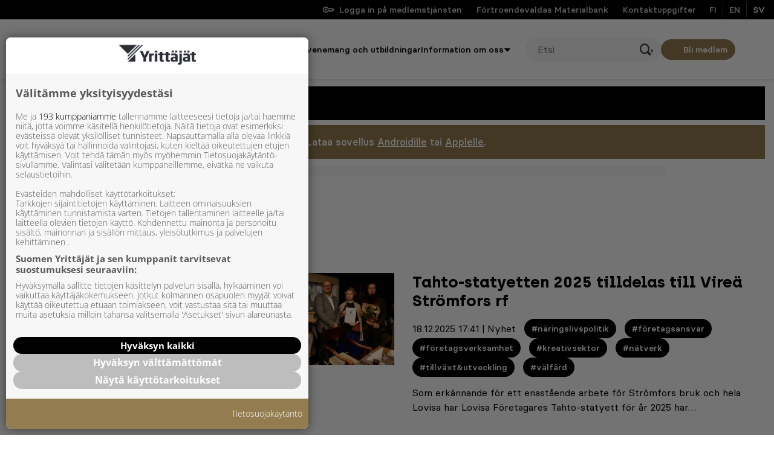

--- FILE ---
content_type: text/html; charset=UTF-8
request_url: https://www.yrittajat.fi/sv/teman/valfard/
body_size: 46743
content:
<!doctype html>
<html lang="sv-SE">
<head>
	<meta charset="utf-8">
	<meta http-equiv="x-ua-compatible" content="ie=edge">
	<meta name="viewport" content="width=device-width, initial-scale=1">
	<meta name="aisearch-post_type" content="news">
    <meta name="aisearch-post_language" content="sv">
    
<script id='polyfills' data-polyfill='https://www.yrittajat.fi/app/themes/yrittajat/dist/scripts/polyfills-9ffc6295f5d3b1a20c0f.js'>(function(){var t=document.getElementById("polyfills").dataset.polyfill,e=!0;try{eval("async function() {}")}catch(t){e=!1}if(!e){var a=document.createElement("script");a.src=t,a.type="text/javascript",a.async=!1,document.getElementsByTagName("script")[0].parentNode.appendChild(a)}})();</script>
<title>Välfärd &#x2d; Yrittajat.fi</title>
	<style>img:is([sizes="auto" i], [sizes^="auto," i]) { contain-intrinsic-size: 3000px 1500px }</style>
	<link rel="alternate" href="https://www.yrittajat.fi/teemat/hyvinvointi/" hreflang="fi" />
<link rel="alternate" href="https://www.yrittajat.fi/en/theme/welfare/" hreflang="en" />
<link rel="alternate" href="https://www.yrittajat.fi/sv/teman/valfard/" hreflang="sv" />
	<script>
		window.dataLayer = window.dataLayer || []
		window.dataLayer.push({"event":"pagemeta","content_type":"Uutiset","ajarjesto":"","pyhdistys":"Lovisa F\u00f6retagare rf","themes":["F\u00f6retagsansvar","F\u00f6retagsverksamhet","Kreativ sektor","N\u00e4ringslivspolitik","N\u00e4tverk","Tillv\u00e4xt &amp; utveckling","V\u00e4lf\u00e4rd"],"keywords":""});
	</script>
	
    <!-- Google Tag Manager -->
    <script>(function(w,d,s,l,i){w[l]=w[l]||[];w[l].push({'gtm.start':
    new Date().getTime(),event:'gtm.js'});var f=d.getElementsByTagName(s)[0],
    j=d.createElement(s),dl=l!='dataLayer'?'&l='+l:'';j.setAttributeNode(d.createAttribute('data-ot-ignore'));
    j.async=true;j.src='https://www.googletagmanager.com/gtm.js?id='+i+dl;
    f.parentNode.insertBefore(j,f);})(window,document,'script','dataLayer','GTM-M3XPZL4');
    </script>
    <!-- End Google Tag Manager -->

    
<!-- The SEO Framework by Sybre Waaijer -->
<meta name="robots" content="noindex,max-snippet:-1,max-image-preview:standard,max-video-preview:-1" />
<link rel="next" href="https://www.yrittajat.fi/sv/teman/valfard/sida/2/" />
<meta property="og:type" content="website" />
<meta property="og:locale" content="sv_SE" />
<meta property="og:site_name" content="Yrittajat.fi" />
<meta property="og:title" content="Välfärd" />
<meta property="og:url" content="https://www.yrittajat.fi/sv/teman/valfard/" />
<meta property="og:image" content="https://www.yrittajat.fi/app/uploads/public/2021/09/Yrittajat_2492_2-2.jpg" />
<meta property="og:image:width" content="3000" />
<meta property="og:image:height" content="2000" />
<meta name="twitter:card" content="summary_large_image" />
<meta name="twitter:title" content="Välfärd" />
<meta name="twitter:image" content="https://www.yrittajat.fi/app/uploads/public/2021/09/Yrittajat_2492_2-2.jpg" />
<meta name="google-site-verification" content="nPd3iKXVy0fl2inT5Y_IaXsgMiAdWoq8IU02NFFd3Kc" />
<script type="application/ld+json">{"@context":"https://schema.org","@graph":[{"@type":"WebSite","@id":"https://www.yrittajat.fi/sv/#/schema/WebSite","url":"https://www.yrittajat.fi/sv/","name":"Yrittajat.fi","description":"För företagande","inLanguage":"sv-SE","potentialAction":{"@type":"SearchAction","target":{"@type":"EntryPoint","urlTemplate":"https://www.yrittajat.fi/sv/soker/{search_term_string}/"},"query-input":"required name=search_term_string"},"publisher":{"@type":"Organization","@id":"https://www.yrittajat.fi/sv/#/schema/Organization","name":"Yrittajat.fi","url":"https://www.yrittajat.fi/sv/"}},{"@type":"CollectionPage","@id":"https://www.yrittajat.fi/sv/teman/valfard/","url":"https://www.yrittajat.fi/sv/teman/valfard/","name":"Välfärd &#x2d; Yrittajat.fi","inLanguage":"sv-SE","isPartOf":{"@id":"https://www.yrittajat.fi/sv/#/schema/WebSite"},"breadcrumb":{"@type":"BreadcrumbList","@id":"https://www.yrittajat.fi/sv/#/schema/BreadcrumbList","itemListElement":[{"@type":"ListItem","position":1,"item":"https://www.yrittajat.fi/sv/","name":"Yrittajat.fi"},{"@type":"ListItem","position":2,"name":"Välfärd"}]}}]}</script>
<!-- / The SEO Framework by Sybre Waaijer | 6.00ms meta | 0.35ms boot -->

<link rel='dns-prefetch' href='//www.yrittajat.fi' />
<link rel='dns-prefetch' href='//www.googletagservices.com' />
<link rel="alternate" type="application/rss+xml" title="Webbflöde för Yrittajat.fi &raquo; Välfärd, Ämne" href="https://www.yrittajat.fi/sv/teman/valfard/feed/" />
<script type="text/javascript">
/* <![CDATA[ */
window._wpemojiSettings = {"baseUrl":"https:\/\/s.w.org\/images\/core\/emoji\/16.0.1\/72x72\/","ext":".png","svgUrl":"https:\/\/s.w.org\/images\/core\/emoji\/16.0.1\/svg\/","svgExt":".svg","source":{"concatemoji":"https:\/\/www.yrittajat.fi\/wp-includes\/js\/wp-emoji-release.min.js?ver=6.8.2"}};
/*! This file is auto-generated */
!function(s,n){var o,i,e;function c(e){try{var t={supportTests:e,timestamp:(new Date).valueOf()};sessionStorage.setItem(o,JSON.stringify(t))}catch(e){}}function p(e,t,n){e.clearRect(0,0,e.canvas.width,e.canvas.height),e.fillText(t,0,0);var t=new Uint32Array(e.getImageData(0,0,e.canvas.width,e.canvas.height).data),a=(e.clearRect(0,0,e.canvas.width,e.canvas.height),e.fillText(n,0,0),new Uint32Array(e.getImageData(0,0,e.canvas.width,e.canvas.height).data));return t.every(function(e,t){return e===a[t]})}function u(e,t){e.clearRect(0,0,e.canvas.width,e.canvas.height),e.fillText(t,0,0);for(var n=e.getImageData(16,16,1,1),a=0;a<n.data.length;a++)if(0!==n.data[a])return!1;return!0}function f(e,t,n,a){switch(t){case"flag":return n(e,"\ud83c\udff3\ufe0f\u200d\u26a7\ufe0f","\ud83c\udff3\ufe0f\u200b\u26a7\ufe0f")?!1:!n(e,"\ud83c\udde8\ud83c\uddf6","\ud83c\udde8\u200b\ud83c\uddf6")&&!n(e,"\ud83c\udff4\udb40\udc67\udb40\udc62\udb40\udc65\udb40\udc6e\udb40\udc67\udb40\udc7f","\ud83c\udff4\u200b\udb40\udc67\u200b\udb40\udc62\u200b\udb40\udc65\u200b\udb40\udc6e\u200b\udb40\udc67\u200b\udb40\udc7f");case"emoji":return!a(e,"\ud83e\udedf")}return!1}function g(e,t,n,a){var r="undefined"!=typeof WorkerGlobalScope&&self instanceof WorkerGlobalScope?new OffscreenCanvas(300,150):s.createElement("canvas"),o=r.getContext("2d",{willReadFrequently:!0}),i=(o.textBaseline="top",o.font="600 32px Arial",{});return e.forEach(function(e){i[e]=t(o,e,n,a)}),i}function t(e){var t=s.createElement("script");t.src=e,t.defer=!0,s.head.appendChild(t)}"undefined"!=typeof Promise&&(o="wpEmojiSettingsSupports",i=["flag","emoji"],n.supports={everything:!0,everythingExceptFlag:!0},e=new Promise(function(e){s.addEventListener("DOMContentLoaded",e,{once:!0})}),new Promise(function(t){var n=function(){try{var e=JSON.parse(sessionStorage.getItem(o));if("object"==typeof e&&"number"==typeof e.timestamp&&(new Date).valueOf()<e.timestamp+604800&&"object"==typeof e.supportTests)return e.supportTests}catch(e){}return null}();if(!n){if("undefined"!=typeof Worker&&"undefined"!=typeof OffscreenCanvas&&"undefined"!=typeof URL&&URL.createObjectURL&&"undefined"!=typeof Blob)try{var e="postMessage("+g.toString()+"("+[JSON.stringify(i),f.toString(),p.toString(),u.toString()].join(",")+"));",a=new Blob([e],{type:"text/javascript"}),r=new Worker(URL.createObjectURL(a),{name:"wpTestEmojiSupports"});return void(r.onmessage=function(e){c(n=e.data),r.terminate(),t(n)})}catch(e){}c(n=g(i,f,p,u))}t(n)}).then(function(e){for(var t in e)n.supports[t]=e[t],n.supports.everything=n.supports.everything&&n.supports[t],"flag"!==t&&(n.supports.everythingExceptFlag=n.supports.everythingExceptFlag&&n.supports[t]);n.supports.everythingExceptFlag=n.supports.everythingExceptFlag&&!n.supports.flag,n.DOMReady=!1,n.readyCallback=function(){n.DOMReady=!0}}).then(function(){return e}).then(function(){var e;n.supports.everything||(n.readyCallback(),(e=n.source||{}).concatemoji?t(e.concatemoji):e.wpemoji&&e.twemoji&&(t(e.twemoji),t(e.wpemoji)))}))}((window,document),window._wpemojiSettings);
/* ]]> */
</script>
<style id='wp-emoji-styles-inline-css' type='text/css'>

	img.wp-smiley, img.emoji {
		display: inline !important;
		border: none !important;
		box-shadow: none !important;
		height: 1em !important;
		width: 1em !important;
		margin: 0 0.07em !important;
		vertical-align: -0.1em !important;
		background: none !important;
		padding: 0 !important;
	}
</style>
<link rel='stylesheet' id='wp-block-library-css' href='https://www.yrittajat.fi/wp-includes/css/dist/block-library/style.min.css?ver=6.8.2' type='text/css' media='all' />
<style id='classic-theme-styles-inline-css' type='text/css'>
/*! This file is auto-generated */
.wp-block-button__link{color:#fff;background-color:#32373c;border-radius:9999px;box-shadow:none;text-decoration:none;padding:calc(.667em + 2px) calc(1.333em + 2px);font-size:1.125em}.wp-block-file__button{background:#32373c;color:#fff;text-decoration:none}
</style>
<style id='findkit-search-blocks-view-inline-css' type='text/css'>
body:not(.wp-admin,.block-editor-iframe__body) .wp-block-findkit-search-group{display:none}.wp-block-findkit-search-modal figure{margin:0}.wp-block-findkit-search-embed{--findkit-search-input-size:56px;display:block;min-height:200px}input.wp-findkit-search-input{background-color:#f9f8f8;border:1px solid #000;border-radius:2rem;height:var(--findkit-search-input-size);padding-left:var(--findkit-search-input-size);padding-right:2rem;width:100%}.wp-findkit-input-wrap{position:relative}.wp-findkit-input-wrap:after{background-image:url([data-uri]);background-position:50%;background-repeat:no-repeat;bottom:0;content:"";display:block;pointer-events:none;position:absolute;top:0;width:var(--findkit-search-input-size)}

</style>
<style id='safe-svg-svg-icon-style-inline-css' type='text/css'>
.safe-svg-cover{text-align:center}.safe-svg-cover .safe-svg-inside{display:inline-block;max-width:100%}.safe-svg-cover svg{fill:currentColor;height:100%;max-height:100%;max-width:100%;width:100%}

</style>
<style id='valu-iframe-block-style-inline-css' type='text/css'>


</style>
<style id='global-styles-inline-css' type='text/css'>
:root{--wp--preset--aspect-ratio--square: 1;--wp--preset--aspect-ratio--4-3: 4/3;--wp--preset--aspect-ratio--3-4: 3/4;--wp--preset--aspect-ratio--3-2: 3/2;--wp--preset--aspect-ratio--2-3: 2/3;--wp--preset--aspect-ratio--16-9: 16/9;--wp--preset--aspect-ratio--9-16: 9/16;--wp--preset--color--black: #000000;--wp--preset--color--cyan-bluish-gray: #abb8c3;--wp--preset--color--white: #ffffff;--wp--preset--color--pale-pink: #f78da7;--wp--preset--color--vivid-red: #cf2e2e;--wp--preset--color--luminous-vivid-orange: #ff6900;--wp--preset--color--luminous-vivid-amber: #fcb900;--wp--preset--color--light-green-cyan: #7bdcb5;--wp--preset--color--vivid-green-cyan: #00d084;--wp--preset--color--pale-cyan-blue: #8ed1fc;--wp--preset--color--vivid-cyan-blue: #0693e3;--wp--preset--color--vivid-purple: #9b51e0;--wp--preset--gradient--vivid-cyan-blue-to-vivid-purple: linear-gradient(135deg,rgba(6,147,227,1) 0%,rgb(155,81,224) 100%);--wp--preset--gradient--light-green-cyan-to-vivid-green-cyan: linear-gradient(135deg,rgb(122,220,180) 0%,rgb(0,208,130) 100%);--wp--preset--gradient--luminous-vivid-amber-to-luminous-vivid-orange: linear-gradient(135deg,rgba(252,185,0,1) 0%,rgba(255,105,0,1) 100%);--wp--preset--gradient--luminous-vivid-orange-to-vivid-red: linear-gradient(135deg,rgba(255,105,0,1) 0%,rgb(207,46,46) 100%);--wp--preset--gradient--very-light-gray-to-cyan-bluish-gray: linear-gradient(135deg,rgb(238,238,238) 0%,rgb(169,184,195) 100%);--wp--preset--gradient--cool-to-warm-spectrum: linear-gradient(135deg,rgb(74,234,220) 0%,rgb(151,120,209) 20%,rgb(207,42,186) 40%,rgb(238,44,130) 60%,rgb(251,105,98) 80%,rgb(254,248,76) 100%);--wp--preset--gradient--blush-light-purple: linear-gradient(135deg,rgb(255,206,236) 0%,rgb(152,150,240) 100%);--wp--preset--gradient--blush-bordeaux: linear-gradient(135deg,rgb(254,205,165) 0%,rgb(254,45,45) 50%,rgb(107,0,62) 100%);--wp--preset--gradient--luminous-dusk: linear-gradient(135deg,rgb(255,203,112) 0%,rgb(199,81,192) 50%,rgb(65,88,208) 100%);--wp--preset--gradient--pale-ocean: linear-gradient(135deg,rgb(255,245,203) 0%,rgb(182,227,212) 50%,rgb(51,167,181) 100%);--wp--preset--gradient--electric-grass: linear-gradient(135deg,rgb(202,248,128) 0%,rgb(113,206,126) 100%);--wp--preset--gradient--midnight: linear-gradient(135deg,rgb(2,3,129) 0%,rgb(40,116,252) 100%);--wp--preset--font-size--small: 13px;--wp--preset--font-size--medium: 20px;--wp--preset--font-size--large: 36px;--wp--preset--font-size--x-large: 42px;--wp--preset--spacing--20: 0.44rem;--wp--preset--spacing--30: 0.67rem;--wp--preset--spacing--40: 1rem;--wp--preset--spacing--50: 1.5rem;--wp--preset--spacing--60: 2.25rem;--wp--preset--spacing--70: 3.38rem;--wp--preset--spacing--80: 5.06rem;--wp--preset--shadow--natural: 6px 6px 9px rgba(0, 0, 0, 0.2);--wp--preset--shadow--deep: 12px 12px 50px rgba(0, 0, 0, 0.4);--wp--preset--shadow--sharp: 6px 6px 0px rgba(0, 0, 0, 0.2);--wp--preset--shadow--outlined: 6px 6px 0px -3px rgba(255, 255, 255, 1), 6px 6px rgba(0, 0, 0, 1);--wp--preset--shadow--crisp: 6px 6px 0px rgba(0, 0, 0, 1);}:where(.is-layout-flex){gap: 0.5em;}:where(.is-layout-grid){gap: 0.5em;}body .is-layout-flex{display: flex;}.is-layout-flex{flex-wrap: wrap;align-items: center;}.is-layout-flex > :is(*, div){margin: 0;}body .is-layout-grid{display: grid;}.is-layout-grid > :is(*, div){margin: 0;}:where(.wp-block-columns.is-layout-flex){gap: 2em;}:where(.wp-block-columns.is-layout-grid){gap: 2em;}:where(.wp-block-post-template.is-layout-flex){gap: 1.25em;}:where(.wp-block-post-template.is-layout-grid){gap: 1.25em;}.has-black-color{color: var(--wp--preset--color--black) !important;}.has-cyan-bluish-gray-color{color: var(--wp--preset--color--cyan-bluish-gray) !important;}.has-white-color{color: var(--wp--preset--color--white) !important;}.has-pale-pink-color{color: var(--wp--preset--color--pale-pink) !important;}.has-vivid-red-color{color: var(--wp--preset--color--vivid-red) !important;}.has-luminous-vivid-orange-color{color: var(--wp--preset--color--luminous-vivid-orange) !important;}.has-luminous-vivid-amber-color{color: var(--wp--preset--color--luminous-vivid-amber) !important;}.has-light-green-cyan-color{color: var(--wp--preset--color--light-green-cyan) !important;}.has-vivid-green-cyan-color{color: var(--wp--preset--color--vivid-green-cyan) !important;}.has-pale-cyan-blue-color{color: var(--wp--preset--color--pale-cyan-blue) !important;}.has-vivid-cyan-blue-color{color: var(--wp--preset--color--vivid-cyan-blue) !important;}.has-vivid-purple-color{color: var(--wp--preset--color--vivid-purple) !important;}.has-black-background-color{background-color: var(--wp--preset--color--black) !important;}.has-cyan-bluish-gray-background-color{background-color: var(--wp--preset--color--cyan-bluish-gray) !important;}.has-white-background-color{background-color: var(--wp--preset--color--white) !important;}.has-pale-pink-background-color{background-color: var(--wp--preset--color--pale-pink) !important;}.has-vivid-red-background-color{background-color: var(--wp--preset--color--vivid-red) !important;}.has-luminous-vivid-orange-background-color{background-color: var(--wp--preset--color--luminous-vivid-orange) !important;}.has-luminous-vivid-amber-background-color{background-color: var(--wp--preset--color--luminous-vivid-amber) !important;}.has-light-green-cyan-background-color{background-color: var(--wp--preset--color--light-green-cyan) !important;}.has-vivid-green-cyan-background-color{background-color: var(--wp--preset--color--vivid-green-cyan) !important;}.has-pale-cyan-blue-background-color{background-color: var(--wp--preset--color--pale-cyan-blue) !important;}.has-vivid-cyan-blue-background-color{background-color: var(--wp--preset--color--vivid-cyan-blue) !important;}.has-vivid-purple-background-color{background-color: var(--wp--preset--color--vivid-purple) !important;}.has-black-border-color{border-color: var(--wp--preset--color--black) !important;}.has-cyan-bluish-gray-border-color{border-color: var(--wp--preset--color--cyan-bluish-gray) !important;}.has-white-border-color{border-color: var(--wp--preset--color--white) !important;}.has-pale-pink-border-color{border-color: var(--wp--preset--color--pale-pink) !important;}.has-vivid-red-border-color{border-color: var(--wp--preset--color--vivid-red) !important;}.has-luminous-vivid-orange-border-color{border-color: var(--wp--preset--color--luminous-vivid-orange) !important;}.has-luminous-vivid-amber-border-color{border-color: var(--wp--preset--color--luminous-vivid-amber) !important;}.has-light-green-cyan-border-color{border-color: var(--wp--preset--color--light-green-cyan) !important;}.has-vivid-green-cyan-border-color{border-color: var(--wp--preset--color--vivid-green-cyan) !important;}.has-pale-cyan-blue-border-color{border-color: var(--wp--preset--color--pale-cyan-blue) !important;}.has-vivid-cyan-blue-border-color{border-color: var(--wp--preset--color--vivid-cyan-blue) !important;}.has-vivid-purple-border-color{border-color: var(--wp--preset--color--vivid-purple) !important;}.has-vivid-cyan-blue-to-vivid-purple-gradient-background{background: var(--wp--preset--gradient--vivid-cyan-blue-to-vivid-purple) !important;}.has-light-green-cyan-to-vivid-green-cyan-gradient-background{background: var(--wp--preset--gradient--light-green-cyan-to-vivid-green-cyan) !important;}.has-luminous-vivid-amber-to-luminous-vivid-orange-gradient-background{background: var(--wp--preset--gradient--luminous-vivid-amber-to-luminous-vivid-orange) !important;}.has-luminous-vivid-orange-to-vivid-red-gradient-background{background: var(--wp--preset--gradient--luminous-vivid-orange-to-vivid-red) !important;}.has-very-light-gray-to-cyan-bluish-gray-gradient-background{background: var(--wp--preset--gradient--very-light-gray-to-cyan-bluish-gray) !important;}.has-cool-to-warm-spectrum-gradient-background{background: var(--wp--preset--gradient--cool-to-warm-spectrum) !important;}.has-blush-light-purple-gradient-background{background: var(--wp--preset--gradient--blush-light-purple) !important;}.has-blush-bordeaux-gradient-background{background: var(--wp--preset--gradient--blush-bordeaux) !important;}.has-luminous-dusk-gradient-background{background: var(--wp--preset--gradient--luminous-dusk) !important;}.has-pale-ocean-gradient-background{background: var(--wp--preset--gradient--pale-ocean) !important;}.has-electric-grass-gradient-background{background: var(--wp--preset--gradient--electric-grass) !important;}.has-midnight-gradient-background{background: var(--wp--preset--gradient--midnight) !important;}.has-small-font-size{font-size: var(--wp--preset--font-size--small) !important;}.has-medium-font-size{font-size: var(--wp--preset--font-size--medium) !important;}.has-large-font-size{font-size: var(--wp--preset--font-size--large) !important;}.has-x-large-font-size{font-size: var(--wp--preset--font-size--x-large) !important;}
:where(.wp-block-post-template.is-layout-flex){gap: 1.25em;}:where(.wp-block-post-template.is-layout-grid){gap: 1.25em;}
:where(.wp-block-columns.is-layout-flex){gap: 2em;}:where(.wp-block-columns.is-layout-grid){gap: 2em;}
:root :where(.wp-block-pullquote){font-size: 1.5em;line-height: 1.6;}
</style>
<link rel='stylesheet' id='hion-ai-search-css-css' href='https://www.yrittajat.fi/app/plugins/hion-ai-search/assets/styles/styles.css?ver=1.4' type='text/css' media='all' />
<style id='hion-ai-search-css-inline-css' type='text/css'>

            :root {
                --hion-ai-search-primary-color: #4605DE;
            }
        
</style>
<link rel='stylesheet' id='valu-read-more-posts-css-css' href='https://www.yrittajat.fi/app/plugins/valu-read-more-posts/read-more-posts-app/build//static/css/main-b742a3d33fd37fa7e36a.css' type='text/css' media='all' />
<link rel='stylesheet' id='styles/main-css' href='https://www.yrittajat.fi/app/themes/yrittajat/dist/styles/main.css?ver=1767771877' type='text/css' media='all' />
<link rel='stylesheet' id='sakke/fonts-css' href='https://www.yrittajat.fi/app/themes/yrittajat/dist/styles/fonts.css?ver=1' type='text/css' media='all' />
<script type="text/javascript" id="jquery-core-js-extra">
/* <![CDATA[ */
var favouriteButtonData = {"add":{"text":"L\u00e4gg till i favoriter","icon":"<svg viewBox=\"0 0 18 16\" fill=\"none\" xmlns=\"http:\/\/www.w3.org\/2000\/svg\"><path d=\"M5.4 1.684c-1.957 0-3.543 1.57-3.543 3.506 0 1.564.62 5.274 6.721 9.024a.698.698 0 00.725 0c6.101-3.75 6.721-7.46 6.721-9.024 0-1.936-1.586-3.506-3.542-3.506-1.955 0-3.541 2.125-3.541 2.125S7.355 1.684 5.399 1.684z\" stroke=\"#000\" stroke-width=\"2\" stroke-linecap=\"round\" stroke-linejoin=\"round\"\/><\/svg>"},"remove":{"text":"Poista suosikeista","icon":"<svg viewBox=\"0 0 18 16\" fill=\"none\" xmlns=\"http:\/\/www.w3.org\/2000\/svg\"><path d=\"M5.4 1.684c-1.957 0-3.543 1.57-3.543 3.506 0 1.564.62 5.274 6.721 9.024a.698.698 0 00.725 0c6.101-3.75 6.721-7.46 6.721-9.024 0-1.936-1.586-3.506-3.542-3.506-1.955 0-3.541 2.125-3.541 2.125S7.355 1.684 5.399 1.684z\" stroke=\"#000\" fill=\"#000\" stroke-width=\"2\" stroke-linecap=\"round\" stroke-linejoin=\"round\"\/><\/svg>"},"react_listview_add":{"icon":"<svg viewBox=\"0 0 18 16\" fill=\"none\" xmlns=\"http:\/\/www.w3.org\/2000\/svg\"><path d=\"M5.4 1.684c-1.957 0-3.543 1.57-3.543 3.506 0 1.564.62 5.274 6.721 9.024a.698.698 0 00.725 0c6.101-3.75 6.721-7.46 6.721-9.024 0-1.936-1.586-3.506-3.542-3.506-1.955 0-3.541 2.125-3.541 2.125S7.355 1.684 5.399 1.684z\" stroke=\"#000\" stroke-width=\"2\" stroke-linecap=\"round\" stroke-linejoin=\"round\"\/><\/svg>"},"react_listview_remove":{"icon":"<svg viewBox=\"0 0 18 16\" fill=\"none\" xmlns=\"http:\/\/www.w3.org\/2000\/svg\"><path d=\"M5.4 1.684c-1.957 0-3.543 1.57-3.543 3.506 0 1.564.62 5.274 6.721 9.024a.698.698 0 00.725 0c6.101-3.75 6.721-7.46 6.721-9.024 0-1.936-1.586-3.506-3.542-3.506-1.955 0-3.541 2.125-3.541 2.125S7.355 1.684 5.399 1.684z\" stroke=\"#000\" fill=\"#000\" stroke-width=\"2\" stroke-linecap=\"round\" stroke-linejoin=\"round\"\/><\/svg>"}};
var likeButtonData = {"texts":{"like":"Suosittele","unlike":"Poista suosittelu"},"icon":"<svg viewBox=\"0 0 18 16\" fill=\"none\" xmlns=\"http:\/\/www.w3.org\/2000\/svg\"><path d=\"M9.924 3.767L9.45 6.175c-.1.492.034 1 .35 1.383.317.383.784.608 1.284.608h4.583v.9L13.524 14H6.783a.292.292 0 01-.284-.284V7.183l3.425-3.416zm.742-3.1L5.324 6.008a1.672 1.672 0 00-.491 1.183v6.526c0 1.074.875 1.95 1.95 1.95h6.75c.591 0 1.133-.309 1.433-.809l2.225-5.125a1.65 1.65 0 00.142-.667v-.9c0-.916-.75-1.666-1.667-1.666h-4.583l.766-3.875a.835.835 0 00-.066-.55 4 4 0 00-.734-1.017l-.383-.391zM2.333 6.5H.666v9.166h1.667a.836.836 0 00.833-.833v-7.5a.836.836 0 00-.833-.833z\" fill=\"#000\"\/><\/svg>"};
/* ]]> */
</script>
<script type="text/javascript" src="https://www.yrittajat.fi/wp-includes/js/jquery/jquery.min.js?ver=3.7.1" id="jquery-core-js"></script>
<script type="text/javascript" src="https://www.yrittajat.fi/wp-includes/js/jquery/jquery-migrate.min.js?ver=3.4.1" id="jquery-migrate-js"></script>
<script type="text/javascript" src="https://www.googletagservices.com/tag/js/gpt.js?ver=1" id="google-tag-services-js"></script>
<script type="text/javascript" src="https://www.yrittajat.fi/app/themes/yrittajat/dist/scripts/ads-771d2b44adfc84196df9.js" id="webpack/ads-js"></script>
<link rel="https://api.w.org/" href="https://www.yrittajat.fi/wp-json/" /><link rel="alternate" title="JSON" type="application/json" href="https://www.yrittajat.fi/wp-json/wp/v2/theme/4916" /><link rel="EditURI" type="application/rsd+xml" title="RSD" href="https://www.yrittajat.fi/xmlrpc.php?rsd" />
<script type='application/json' class='wordpress escaped' id='findkit'>{&quot;showInSearch&quot;:false,&quot;title&quot;:&quot;V\u00e4lf\u00e4rd&quot;,&quot;language&quot;:&quot;sv&quot;,&quot;tags&quot;:[&quot;wordpress&quot;,&quot;domain\/www.yrittajat.fi\/wordpress&quot;,&quot;wp_blog_name\/yrittajat-fi&quot;,&quot;domain\/www.yrittajat.fi\/wp_blog_name\/yrittajat-fi&quot;,&quot;public&quot;]}</script>		<style>
			#wp-admin-bar-findkit-adminbar a::before {
				content: "\f179";
				top: 2px;
			}
		</style>
		<meta name="generator" content="webp-uploads 2.6.0">
<script type='application/json' id='valu-search'>{"showInSearch":false,"contentSelector":"","contentNoHighlightSelector":"","cleanupSelector":"","title":"V\u00e4lf\u00e4rd","created":"2025-12-18T17:41:15+02:00","modified":"2025-12-18T22:53:20+02:00","tags":["wordpress","domain\/www.yrittajat.fi\/wordpress","wp_post_type\/news","domain\/www.yrittajat.fi\/wp_post_type\/news","wp_blog_name\/yrittajat-fi","domain\/www.yrittajat.fi\/wp_blog_name\/yrittajat-fi","public","domain\/www.yrittajat.fi\/wp_taxonomy\/tax-association\/lovisa-foretagare-rf","wp_taxonomy\/tax-association\/lovisa-foretagare-rf","domain\/www.yrittajat.fi\/wp_taxonomy\/theme\/foretagsansvar","wp_taxonomy\/theme\/foretagsansvar","domain\/www.yrittajat.fi\/wp_taxonomy\/theme\/foretagsverksamhet","wp_taxonomy\/theme\/foretagsverksamhet","domain\/www.yrittajat.fi\/wp_taxonomy\/theme\/kreativ-sektor","wp_taxonomy\/theme\/kreativ-sektor","domain\/www.yrittajat.fi\/wp_taxonomy\/theme\/naringslivspolitik","wp_taxonomy\/theme\/naringslivspolitik","domain\/www.yrittajat.fi\/wp_taxonomy\/theme\/natverk","wp_taxonomy\/theme\/natverk","domain\/www.yrittajat.fi\/wp_taxonomy\/theme\/tillvaxt-utveckling","wp_taxonomy\/theme\/tillvaxt-utveckling","domain\/www.yrittajat.fi\/wp_taxonomy\/theme\/valfard","wp_taxonomy\/theme\/valfard"],"superwords":[],"customFields":{"date":[],"keyword":[],"number":[]},"language":"sv"}</script><link rel="apple-touch-icon" sizes="180x180" href="https://www.yrittajat.fi/app/themes/yrittajat/assets/images/favicons/apple-touch-icon.png">
<link rel="icon" type="image/png" sizes="32x32" href="https://www.yrittajat.fi/app/themes/yrittajat/assets/images/favicons/favicon-32x32.png">
<link rel="icon" type="image/png" sizes="16x16" href="https://www.yrittajat.fi/app/themes/yrittajat/assets/images/favicons/favicon-16x16.png">
<link rel="manifest" href="https://www.yrittajat.fi/app/themes/yrittajat/assets/images/favicons/site.webmanifest">
<link rel="mask-icon" href="https://www.yrittajat.fi/app/themes/yrittajat/assets/images/favicons/safari-pinned-tab.svg" color="#5bbad5">
<link rel="shortcut icon" href="https://www.yrittajat.fi/app/themes/yrittajat/assets/images/favicons/favicon.ico">
<meta name="msapplication-TileColor" content="#ffc40d">
<meta name="msapplication-config" content="https://www.yrittajat.fi/app/themes/yrittajat/assets/images/favicons/browserconfig.xml">
<meta name="theme-color" content="#000000">
</head>
<body class="archive tax-theme term-valfard term-4916 wp-theme-yrittajat">

<div id="fb-root"></div>

    <!-- Gravito CMP Deployment Script -->
    <script>
      window.gravito = {};
      // add config object to gravito
      window.gravito.config = {
        "cmp": {
            "settings": {
            "useTopDomain": false,
            "catchCMPEvents": true,
            "syncAfter": 1800,
            "sdkVersion": 6,
            "version": "latest",
            "customerUniqueID": "dea8704d-a132-45c8-99e8-9107a9d60a28"
            },
            "styles": {
            "logoUrl": "https://www.yrittajat.fi/app/uploads/public/2023/02/yrittajat.png",
            "logoAltText": "website logo",
            "primaryColor": "#000000",
            "secondaryColor": "#BDBDBD",
            "headerColor": "#ffffff",
            "footerColor": "#937c4F",
            "fonts": [
                {
                "url": "https://cdn.gravito.net/fonts/lato-v22-latin-700.woff2",
                "unicodeRange": "U+0100-024F, U+0259, U+1E00-1EFF, U+2020, U+20A0-20AB, U+20AD-20CF, U+2113, U+2C60-2C7F, U+A720-A7FF;"
                },
                {
                "url": "https://cdn.gravito.net/fonts/lato-v22-latin-700.woff2",
                "unicodeRange": "U+0000-00FF, U+0131, U+0152-0153, U+02BB-02BC, U+02C6, U+02DA, U+02DC, U+2000-206F, U+2074, U+20AC, U+2122, U+2191, U+2193, U+2212, U+2215, U+FEFF, U+FFFD;"
                }
            ]
            },
            "tcf": {
            "core": {
                "languageCode": "fi",
                "publisherCountryCode": "FI",
                "purposeOneTreatment": false,
                "legitimateInterestDefaultBehavaior": true,
                "purposes": [
                {
                    "type": "purposes",
                    "id": 1
                },
                {
                    "type": "purposes",
                    "id": 2
                },
                {
                    "type": "purposes",
                    "id": 3
                },
                {
                    "type": "purposes",
                    "id": 4
                },
                {
                    "type": "purposes",
                    "id": 6
                },
                {
                    "type": "purposes",
                    "id": 7
                },
                {
                    "type": "purposes",
                    "id": 8
                },
                {
                    "type": "purposes",
                    "id": 9
                },
                {
                    "type": "purposes",
                    "id": 10
                }
                ],
                "specialPurposes": [
                1,
                2
                ],
                "necessaryLegitimatePurposes": [],
                "vendors": [
                11,
                50,
                731,
                752,
                755,
                804,
                1126,
                1268,
                1269,
                1270,
                1271,
                1272,
                1275,
                1276,
                1279,
                1280,
                1281,
                1282,
                1283,
                1286,
                1287,
                1288,
                1289,
                1290,
                1291,
                1292,
                1293,
                1294,
                1295,
                1296,
                1297,
                1298,
                1299,
                1300,
                1301,
                1303,
                1305,
                1306,
                1307,
                1310,
                1312,
                1313,
                1314,
                1315,
                1316,
                1317,
                1318,
                1320,
                1321,
                1322,
                1323,
                1325,
                1326,
                1327,
                1329,
                1330,
                1332,
                1334,
                1335,
                1336,
                1337,
                1338,
                1339,
                1340,
                1341,
                1342,
                1343,
                1345,
                1346,
                1347,
                1348,
                1350,
                1351,
                1352,
                1353,
                1354,
                1355,
                1356,
                1357,
                1358,
                1359,
                1360,
                1361,
                1364,
                1365,
                1366,
                1367,
                1368,
                1370,
                1371,
                1372,
                1373,
                1374,
                1375,
                1377,
                1378,
                1379,
                1381,
                1382,
                1383,
                1384,
                1385,
                1386,
                1387,
                1388,
                1390,
                1391,
                1392,
                1393,
                1397,
                1398,
                1400,
                1401,
                1402,
                1406,
                1407,
                1408,
                1409,
                1410,
                1411,
                1413,
                1414,
                1415,
                1416,
                1417,
                1419,
                1420,
                1421,
                1423,
                1424,
                1425,
                1426,
                1427,
                1428,
                1429,
                1430,
                1431,
                1432,
                1433,
                1434,
                1435,
                1436,
                1437,
                1438,
                1439,
                1440,
                1441,
                1442,
                1443,
                1444,
                1445,
                1446,
                1447,
                1448,
                1449,
                1450,
                1452,
                1453,
                1454,
                1455,
                1456,
                1457,
                1458,
                1459,
                1460,
                1461,
                1462,
                1463,
                1464,
                1465,
                1466,
                1467,
                1469,
                1470,
                1471,
                1473,
                1474,
                1475,
                1476,
                1477,
                1478,
                1479,
                1480,
                1481,
                1482,
                1483,
                1484,
                1485,
                1486,
                1487,
                1488,
                1489,
                1490,
                1491,
                1492,
                1493,
                1494
                ],
                "necessaryVendors": [],
                "features": [
                1,
                2,
                3
                ],
                "specialFeatures": [],
                "useACM": false,
                "googleVendors": [],
                "useGCM": true,
                "useAdvanceGCM": true,
                "adsConsentId": [
                1
                ],
                "adsUserDataConsentId": [
                1,
                7
                ],
                "adsPersonalizationConsentId": [
                3,
                4
                ],
                "analyticsConsentId": [
                7,
                9,
                10
                ],
                "functionalityStorageConsentId": [
                10
                ],
                "functionalityStorageId": false,
                "personalizationStorageConsentId": [
                1,
                4
                ],
                "personalizationStorageId": false,
                "securityStorageConsentId": [
                9
                ],
                "securityStorageId": true,
                "useUET": true,
                "nonTCFVendors": [],
                "customPurposes": [],
                "publisherRestrictions": [],
                "cookieName": "TcString",
                "cookieExpiry": 365,
                "rejectAllCookieExpiry": 365,
                "version": 1,
                "googleTcfId": 755
            },
            "languages": {
                "fi": {
                "label": "Suomi",
                "nonTCFVendors": [],
                "customPurposes": [],
                "text": {
                    "declaration": {
                    "header": "Välitämme yksityisyydestäsi",
                    "title": "Välitämme yksityisyydestäsi",
                    "introductionText": "Me ja <span id='partners-link'>{VendorsCount} kumppaniamme</span> tallennamme laitteeseesi tietoja ja/tai haemme niitä,\r\njotta voimme käsitellä henkilötietoja. Näitä tietoja ovat\r\nesimerkiksi evästeissä olevat yksilölliset tunnisteet. Napsauttamalla alla olevaa linkkiä voit hyväksyä tai hallinnoida\r\nvalintojasi, kuten kieltää oikeutettujen etujen käyttämisen. Voit tehdä tämän myös myöhemmin\r\nTietosuojakäytäntö-sivullamme. Valintasi välitetään kumppaneillemme, eivätkä ne vaikuta selaustietoihin.\r\n<br>\r\n<br>\r\n<strong>Evästeiden mahdolliset käyttötarkoitukset:</strong>\r\n<br>\r\nTarkkojen sijaintitietojen käyttäminen. Laitteen ominaisuuksien käyttäminen tunnistamista varten. Tietojen tallentaminen laitteelle ja/tai laitteella olevien tietojen käyttö. Kohdennettu mainonta ja personoitu sisältö, mainonnan ja sisällön mittaus, yleisötutkimus ja palvelujen kehittäminen .",
                    "consentableItemDescription": "Suomen Yrittäjät ja sen kumppanit tarvitsevat suostumuksesi seuraaviin:",
                    "legalFooter": "Hyväksymällä sallitte tietojen käsittelyn palvelun sisällä, hylkääminen voi vaikuttaa käyttäjäkokemukseen. Jotkut kolmannen osapuolen myyjät voivat käyttää oikeutettua etuaan toimiakseen, voit vastustaa sitä tai muuttaa muita asetuksia milloin tahansa valitsemalla 'Asetukset' sivun alareunasta."
                    },
                    "details": {
                    "header": "Yksityiskohdat",
                    "title": "Suostumusasetukset",
                    "introductionText": "{VendorsCount} kumppaniamme tallentavat ja/tai käyttävät tietoja laitteellasi henkilökohtaisten mainosten ja sisällön tarjoamiseksi. <a class='gravitoCMP-TCFCMP-link' href='https://business.safety.google/privacy/' target='_blank'>Google-yrityksen turvallisuuskäytäntö</a></br>Valitse seuraavista tarkoituksista auttaaksesi meitä palvelemaan sinua paremmin.",
                    "copyTCstringTooltip": "Napsauta tästä kopioidaksesi TC-merkkijonon leikepöydälle"
                    },
                    "commonTerms": {
                    "purposeAndCharacteristics": "Tarkoitus ja ominaisuudet",
                    "purposes": "Tarkoitukset",
                    "consent": "Suostumus",
                    "legitimateInterest": "Oikeutettu etu",
                    "specialPurposes": "Erityistarkoitukset",
                    "specialFeatures": "Erityisominaisuudet",
                    "features": "Ominaisuudet",
                    "nonTCFVendors": "Ei-TCF kumppanit ",
                    "vendors": "Kumppanit",
                    "customPurposes": "Mukautetut tarkoitukset",
                    "cookieMaxAge": "Evästeen enimmäisikä (sekunnit)",
                    "disclouserDetails": "Yksityiskohdat",
                    "disclouserFetchingError": "JSON-tietojen hakeminen epäonnistui",
                    "disclouserHeaderIdentifier": "Tunniste",
                    "disclouserHeaderDomain": "Verkkotunnus",
                    "disclouserHeaderType": "Tyyppi",
                    "disclosureHeaderMaxAge": "Enimmäisikä",
                    "disclosureHeaderPurpose": "Tarkoitukset",
                    "cookieRefresh": "Evästeen päivitys",
                    "usesCookies": "Käyttää evästeitä",
                    "usesNonCookieAccess": "Käyttää evästeetöntä pääsyä",
                    "yes": "Kyllä",
                    "no": "Ei",
                    "seconds": "sekuntia",
                    "days": "päivää",
                    "alertMessageForCopiedTcString": "CMP-asetukset kopioitu",
                    "purposeIllustration": "Kuvitus",
                    "legitVendorCount": "Oikeutetun edun myyjät",
                    "consentVendorCount": "Suostumuskumppanit",
                    "stdRetention": "Vakiotallennus",
                    "dataDeclaration": "Tietojen ilmoitus",
                    "vendorCountDeclarationText": "{VendorsCount} kumppani voi käyttää tätä",
                    "legIntClaim": "Oikeutettu vaatimus",
                    "dataDeclarationNameHeader": "Nimi",
                    "dataDeclarationIdHeader": "Tunnus",
                    "dataDeclarationDescriptionHeader": "Kuvaus",
                    "retention": "Säilytys",
                    "googleVendors": "Googlen kumppanit ",
                    "acceptAll": "Hyväksyn kaikki",
                    "save": "Hyväksy valitut",
                    "rejectAll": "Hyväksyn välttämättömät",
                    "settings": "Näytä käyttötarkoitukset",
                    "cancel": "Peruuta",
                    "confirm": "Vahvista",
                    "privacyPolicyLabel": "Tietosuojakäytäntö",
                    "privacyPolicyUrl": "https://www.yrittajat.fi/tietoa-meista/yhteydenotto/tietosuojaseloste-ja-evastekaytannot/"
                    }
                }
                }
            },
            "style": {
                "consentInputType": "checkbox",
                "customCSS": "/* Add CSS Here... */\r\n\r\n/* custom css to move modal to left bottom */\r\n@media (min-width: 900px) {\r\n    .gravitoCMP-tab-container {\r\n        top: unset;\r\n        left: 10px;\r\n        bottom: 10px;\r\n        transform: unset;\r\n        width: 500px;\r\n    }\r\n\r\n    .gravitoCMP-tab-footer {\r\n        justify-content: flex-end !important;\r\n    }\r\n}\r\n\r\n.gravitoCMP-brand-header {}\r\n\r\n.gravitoCMP-logo-div {}\r\n\r\n\r\n.gravitoCMP-tab {}\r\n\r\n.gravitoCMP-tab-content {}\r\n\r\n.gravitoCMP-action-footer-div {}\r\n\r\n.gravitoCMP-tab-footer {\r\n    justify-content: center;\r\n}\r\n\r\n.gravitoCMP-TCFCMP-layer1-container {}\r\n\r\n.gravitoCMP-TCFCMP-content-container-layer2 {}\r\n\r\n.gravitoCMP-footer-links {}\r\n\r\n.gravitoCMP-footer-logo-div {}\r\n\r\n#gravitoTCFCMP-layer1-settings.gravitoCMP-standardCMP-secondary {\r\n    display: block;\r\n}\r\n\r\n.gravitoCMP-standardCMP-secondary {\r\n    font-size: 1rem !important;\r\n}\r\n\r\n.gravitoCMP-tabs-div {\r\n    display: none;\r\n}\r\n\r\n.gravitoCMP-logo {\r\n    height: 80px;\r\n    object-fit: contain;\r\n}\r\n\r\n.gravitoCMP-action-container {\r\n    flex-direction: column;\r\n    gap: 6px;\r\n}\r\n\r\n.gravitoCMP-btn {\r\n    font-weight: bold !important;\r\n    padding: 5px 0px !important;\r\n}\r\n\r\n.gravitoCMP-footer-logo-div {\r\n    display: none;\r\n}\r\n\r\n.gravitoCMP-TCFCMP-consentable-items {\r\n    display: none;\r\n}"
            }
            }
        },
        "firstParty": {
            "useFirstParty": true
        }
      };

      var gravitoSDKTag = document.createElement("script");
      gravitoSDKTag.src = "https://cdn.gravito.net/sdk/v6/latest/sdk.js";
      gravitoSDKTag.onload = function () {
        window.gravito.init();
      };
      document.body.appendChild(gravitoSDKTag);
    </script>
    
<!--[if IE]>
<div class="alert alert-warning">
	You are using an &lt;strong&gt;outdated&lt;/strong&gt; browser. Please &lt;a href=&quot;http://browsehappy.com/&quot;&gt;upgrade your browser&lt;/a&gt; to improve your experience.</div>
<![endif]-->

<header id="header" class="header " role="banner">
	<a class="skip-link" href="#content" tabindex="1">
		Siirry sisältöön	</a>

	<div class="header__top">
		<div class="container-fluid">
			<div class="header__top-inner">
				<nav class="header-static-top-nav" aria-label="Ylävalikko">
											<a href="https://www.yrittajat.fi/openid-connect-authorize"
						   class="header-static-top-nav__link header-static-top-nav__log-in header-static-top-nav__log-in--desktop">
							<svg viewBox="0 0 20 10" fill="none" xmlns="http://www.w3.org/2000/svg"><path d="M5.833 6.667c-.458 0-.85-.164-1.177-.49A1.603 1.603 0 014.166 5c0-.458.164-.85.49-1.178a1.606 1.606 0 011.177-.489c.458 0 .85.163 1.177.49.326.326.49.719.49 1.177 0 .458-.164.85-.49 1.177-.326.326-.719.49-1.177.49zm0 3.333c-1.389 0-2.57-.486-3.542-1.458C1.32 7.569.833 6.389.833 5c0-1.389.486-2.57 1.458-3.542C3.264.486 4.444 0 5.833 0c.93 0 1.774.23 2.532.688A5.177 5.177 0 0110.166 2.5H17.5L20 5l-3.75 3.75-1.667-1.25-1.667 1.25-1.77-1.25h-.98a5.177 5.177 0 01-1.801 1.813A4.794 4.794 0 015.833 10zm0-1.667c.778 0 1.462-.236 2.053-.708.59-.472.982-1.07 1.176-1.792h2.604l1.209.854 1.708-1.27 1.48 1.146L17.624 5l-.834-.833H9.062a3.361 3.361 0 00-1.176-1.792 3.192 3.192 0 00-2.053-.708 3.21 3.21 0 00-2.354.979A3.21 3.21 0 002.499 5c0 .917.327 1.701.98 2.354a3.21 3.21 0 002.354.98z" fill="#CCC"/></svg>
							<span
								class="header-static-top-nav__link-text">Logga in på medlemstjänsten</span>
						</a>

													<a href="https://www.yrittajat.fi/sv/medlemskap/bli-medlem/"
							   class="header-static-top-nav__link header-static-top-nav__join">
								<svg viewBox="0 0 23 18" fill="none" xmlns="http://www.w3.org/2000/svg"><g filter="url(#filter0_d_740_2614)"><path fill-rule="evenodd" clip-rule="evenodd" d="M9.706 12.69v1.07L20.99 2.852h-1.059L9.706 12.691zM3.03 2.854c-.072 0-.021.05-.021.05l6.547 6.39c.05.05.101 0 .101 0l6.577-6.39c.051-.05-.02-.05-.02-.05H3.03zm6.665 12.245c-.051.05.02.05.02.05h5.358c.071 0 .071-.07.071-.07V9.89c0-.07-.05-.021-.05-.021l-5.4 5.23zm.012-3.563v-1.069l7.933-7.614h1.06l-8.993 8.683z" fill="#fff"/></g><defs><filter id="filter0_d_740_2614" x=".99" y=".852" width="22" height="16.296" filterUnits="userSpaceOnUse" color-interpolation-filters="sRGB"><feFlood flood-opacity="0" result="BackgroundImageFix"/><feColorMatrix in="SourceAlpha" type="matrix" values="0 0 0 0 0 0 0 0 0 0 0 0 0 0 0 0 0 0 127 0" result="hardAlpha"/><feOffset/><feGaussianBlur stdDeviation="1"/><feColorMatrix type="matrix" values="0 0 0 0 0.764706 0 0 0 0 0.694118 0 0 0 0 0.580392 0 0 0 0.5 0"/><feBlend mode="multiply" in2="BackgroundImageFix" result="effect1_dropShadow_740_2614"/><feBlend mode="normal" in="SourceGraphic" in2="effect1_dropShadow_740_2614" result="shape"/></filter></defs></svg>								<span
									class="header-static-top-nav__link-text">Bli medlem</span>
							</a>
						
					<a href="https://yrittajat.sharepoint.com/sites/Materiaalipankki/"
					   class="header-static-top-nav__link header-static-top-nav__intra" target="_blank">
						<span
							class="header-static-top-nav__link-text header-static-top-nav__intra-text">Förtroendevaldas Materialbank</span>
					</a>

										<a href="https://www.yrittajat.fi/sv/information-om-oss/kontaktuppgifter/"
					   class="header-static-top-nav__link header-static-top-nav__contacts">
						<span
							class="header-static-top-nav__link-text header-static-top-nav__contacts-text">Kontaktuppgifter</span>
					</a>

					
					<div class="header-static-top-nav__anchor"></div>
				</nav>

				<div class="header-language">
						<div class="b-language-switcher b-language-switcher--navigation">
		<nav class="b-language-switcher__list" aria-label="Välj språk">
							<li class="lang-item lang-item-2 lang-item-fi lang-item-first b-language-switcher__lang">
					<a lang="fi"
					   hreflang="fi"
					   href="https://www.yrittajat.fi/teemat/hyvinvointi/" tabindex="5">
						fi					</a>
				</li>
							<li class="lang-item lang-item-28 lang-item-en b-language-switcher__lang">
					<a lang="en-US"
					   hreflang="en-US"
					   href="https://www.yrittajat.fi/en/theme/welfare/" tabindex="5">
						en					</a>
				</li>
							<li class="lang-item lang-item-31 lang-item-sv current-lang b-language-switcher__lang">
					<a lang="sv-SE"
					   hreflang="sv-SE"
					   href="https://www.yrittajat.fi/sv/teman/valfard/" tabindex="5">
						sv					</a>
				</li>
					</nav>
	</div>
				</div>
			</div>
		</div>
	</div>

	<div class="header__bottom">
		<div class="container-fluid">
			<div class="header__bottom-inner">
				<div class="header-site-branding">
					<a href="https://www.yrittajat.fi/sv/" rel="home" class="header-site-branding-logo"
					   aria-label="Yrittajat.fi">
						<span class="screen-reader-text">Yrittajat.fi</span>

						<svg xmlns="http://www.w3.org/2000/svg" viewBox="0 0 129 32"><path d="M128.131 24.722c0 .33-.251.592-.676.658-1.065.163-1.777.261-2.809.261-3.909 0-5.97-.952-5.97-5.606v-9.512l-2.845-.426c-.388-.065-.744-.33-.744-.69V7.242c0-.36.352-.687.744-.687h2.845V3.866c0-.36.32-.589.713-.654l4.338-.69h.105c.356 0 .64.229.64.556v3.48h2.914c.392 0 .712.295.712.654V9.87c0 .36-.323.654-.712.654h-2.914v9.545c0 1.311.109 1.54 1.173 1.54h1.741c.461 0 .745.197.745.556zm-22.368-21.02c0 .36-.356.658-.748.658h-3.343c-.389 0-.781-.298-.781-.657V.654c0-.36.388-.654.781-.654h3.343c.392 0 .748.294.748.654zm7.714 0c0 .36-.389.658-.781.658h-3.343c-.389 0-.745-.298-.745-.657V.654c0-.36.353-.654.745-.654h3.343c.389 0 .781.294.781.654zm-4.298 13.608h-2.028c-2.489 0-3.128.788-3.128 2.394V20c0 1.38.748 1.642 2.242 1.642 1.064 0 2.06-.33 2.914-.723zm5.65 7.38c0 .363-.32.657-.705.653h-3.983c-.392 0-.712-.294-.712-.654v-.523c-1.384.916-2.808 1.475-4.941 1.475-3.092 0-6.079-1.38-6.079-5.642v-.295c0-3.837 2.667-5.54 8.746-5.54h1.918v-1.182c0-1.87-.995-2.263-2.667-2.263-2.274 0-4.8.13-5.901.229h-.178c-.356 0-.64-.164-.64-.589V7.703c0-.36.248-.621.677-.72 1.311-.297 3.8-.69 6.148-.69 5.119 0 8.317 1.9 8.317 6.69zm-18.647 1.707c0 4.36-2.17 5.607-5.614 5.603-.927 0-1.813-.065-2.845-.229-.461-.065-.712-.294-.712-.654v-2.59c0-.36.287-.59.748-.59h1.563c.995 0 1.1-.424 1.1-1.54V7.245c0-.36.284-.687.676-.687h4.408c.392 0 .676.327.676.687zm.141-22.63c0 .36-.356.659-.744.655h-4.586c-.392 0-.712-.294-.712-.654V.719c0-.36.32-.654.712-.654h4.586c.388 0 .744.295.744.654zm-18.712-.064c0 .36-.356.657-.745.657h-3.343c-.392 0-.78-.298-.78-.657V.654c0-.36.388-.654.78-.654h3.343c.389 0 .745.294.745.654zm7.714 0c0 .36-.393.657-.781.657H81.2c-.393 0-.749-.298-.749-.657V.654c0-.36.356-.654.749-.654h3.343c.388 0 .78.294.78.654zm-4.299 17.215V17.31H79c-2.489 0-3.129.788-3.129 2.394V20c0 1.38.745 1.642 2.239 1.642 1.064 0 2.06-.33 2.914-.723zm5.647 3.771c0 .364-.32.658-.712.654h-3.983c-.392 0-.712-.294-.712-.654v-.523c-1.388.916-2.808 1.475-4.941 1.475-3.092 0-6.08-1.38-6.08-5.642v-.295c0-3.837 2.668-5.54 8.747-5.54h1.922v-1.182c0-1.87-.996-2.263-2.667-2.263-2.275 0-4.8.13-5.901.229h-.178c-.356 0-.64-.164-.64-.589V7.703c0-.36.251-.621.676-.72 1.32-.297 3.808-.69 6.152-.69 5.12 0 8.317 1.9 8.317 6.69zm-17.88.033c0 .33-.248.592-.673.658-1.068.163-1.776.261-2.808.261-3.91 0-5.974-.952-5.974-5.606v-9.512l-2.845-.426c-.389-.065-.745-.33-.745-.69V7.242c0-.36.353-.687.745-.687h2.845V3.866c0-.36.32-.589.712-.654l4.339-.69h.105c.356 0 .64.229.64.556v3.48h2.914c.392 0 .712.295.712.654V9.87c0 .36-.32.654-.712.654h-2.914v9.545c0 1.311.109 1.54 1.173 1.54h1.74c.462 0 .745.197.745.556zm-13.899 0c0 .33-.25.592-.668.658-1.068.163-1.777.261-2.809.261-3.913 0-5.973-.952-5.973-5.606v-9.512l-2.845-.426c-.393-.065-.749-.33-.749-.69V7.242c0-.36.356-.687.749-.687h2.845V3.866c0-.36.32-.589.712-.654l4.335-.69h.105c.356 0 .64.229.64.556v3.48h2.917c.393 0 .712.295.712.654V9.87c0 .36-.323.654-.712.654h-2.917v9.545c0 1.311.105 1.54 1.173 1.54h1.74c.462 0 .746.197.746.556zm-15.071-.033c0 .364-.32.658-.712.654h-4.339c-.392 0-.712-.294-.712-.654V7.212c0-.36.32-.654.712-.654h4.339c.392 0 .712.295.712.654zm.142-20.921c0 .36-.32.658-.713.654h-4.621c-.393 0-.713-.294-.713-.654V.719c0-.36.32-.654.713-.654h4.621c.393 0 .713.295.713.654zm-7.892 6.297c0 .294-.215.621-.538.621h-.284c-1.74 0-3.27.49-4.585 1.148v12.823c0 .363-.32.69-.712.69h-4.302c-.389 0-.745-.33-.745-.69V7.212c0-.36.32-.654.712-.654h4.23c.392 0 .712.295.712.654v.658c1.315-1.017 3.092-1.573 4.8-1.573.392 0 .712.294.712.654zM21.506 1.7L16.14 13.048c-.712 1.508-1.457 2.198-2.311 2.525v9.116c0 .36-.32.654-.712.654H8.459c-.39 0-.709-.294-.709-.654v-9.116c-.854-.33-1.635-1.017-2.347-2.525L.036 1.7C0 1.635 0 1.537 0 1.472 0 1.21.214.98.57.98h5.12c.356 0 .607.265.712.56l3.84 9.247c.179.425.288.49.535.49.25 0 .356-.065.534-.49l3.84-9.247c.11-.298.357-.56.713-.56h5.12c.352 0 .566.229.566.49 0 .066 0 .168-.044.23z"/></svg>					</a>
				</div>

				<div class="header-togglers">
					<div class="header-search">
						<input class="header-search__input" id="valu-search-fs-input"
						       aria-label="Etsi" type="text"
						       placeholder="Etsi">

						<div class="header-search__icon"><svg xmlns="http://www.w3.org/2000/svg" viewBox="0 0 24 20"><path fill="#424242" d="M14.303 8.65c-.027 3.444-2.696 6.209-5.958 6.18-3.263.034-5.932-2.736-5.965-6.18.033-3.442 2.702-6.207 5.965-6.178 3.262-.03 5.931 2.741 5.958 6.179zm4.243 10.537a1.906 1.906 0 00-.032-2.592l-3.154-3.277a8.82 8.82 0 001.33-4.656C16.69 3.88 12.951 0 8.344 0 3.736 0 0 3.886 0 8.662c0 4.777 3.736 8.657 8.345 8.657a8.13 8.13 0 004.488-1.38l3.153 3.277a1.751 1.751 0 002.528 0c.01-.012.022-.018.032-.029zm3.056-7.468V8.45l-2.852 4.198h1.623c.058 0 .106.051.106.114v3.275l2.852-4.198h-1.623c-.058 0-.106-.051-.106-.115"/></svg></div>
					</div>

					<button id="header-mobile-search-button" class="header-mobile-search-button"
					        data-header-toggle="search" aria-label="Öppna sökningen"
					        aria-expanded="false">
						<span class="header-mobile-search-button__icon header-mobile-search-button__icon-search">
							<svg xmlns="http://www.w3.org/2000/svg" viewBox="0 0 24 20"><path fill="#424242" d="M14.303 8.65c-.027 3.444-2.696 6.209-5.958 6.18-3.263.034-5.932-2.736-5.965-6.18.033-3.442 2.702-6.207 5.965-6.178 3.262-.03 5.931 2.741 5.958 6.179zm4.243 10.537a1.906 1.906 0 00-.032-2.592l-3.154-3.277a8.82 8.82 0 001.33-4.656C16.69 3.88 12.951 0 8.344 0 3.736 0 0 3.886 0 8.662c0 4.777 3.736 8.657 8.345 8.657a8.13 8.13 0 004.488-1.38l3.153 3.277a1.751 1.751 0 002.528 0c.01-.012.022-.018.032-.029zm3.056-7.468V8.45l-2.852 4.198h1.623c.058 0 .106.051.106.114v3.275l2.852-4.198h-1.623c-.058 0-.106-.051-.106-.115"/></svg>						</span>

						<span class="header-mobile-search-button__icon header-mobile-search-button__icon-close">
							<svg xmlns="http://www.w3.org/2000/svg" viewBox="0 0 30 30"><path d="M28.1 0L30 1.9 16.9 15 30 28.1 28.1 30 15 16.9 1.9 30 0 28.1 13.1 15 0 1.9 1.9 0 15 13.1z"/></svg>						</span>
					</button>

											<a href="https://www.yrittajat.fi/sv/medlemskap/bli-medlem/"
						   class="header-togglers__join-button b-button b-button--color-gold b-button--style-extra-low">
							<svg viewBox="0 0 23 18" fill="none" xmlns="http://www.w3.org/2000/svg"><g filter="url(#filter0_d_740_2614)"><path fill-rule="evenodd" clip-rule="evenodd" d="M9.706 12.69v1.07L20.99 2.852h-1.059L9.706 12.691zM3.03 2.854c-.072 0-.021.05-.021.05l6.547 6.39c.05.05.101 0 .101 0l6.577-6.39c.051-.05-.02-.05-.02-.05H3.03zm6.665 12.245c-.051.05.02.05.02.05h5.358c.071 0 .071-.07.071-.07V9.89c0-.07-.05-.021-.05-.021l-5.4 5.23zm.012-3.563v-1.069l7.933-7.614h1.06l-8.993 8.683z" fill="#fff"/></g><defs><filter id="filter0_d_740_2614" x=".99" y=".852" width="22" height="16.296" filterUnits="userSpaceOnUse" color-interpolation-filters="sRGB"><feFlood flood-opacity="0" result="BackgroundImageFix"/><feColorMatrix in="SourceAlpha" type="matrix" values="0 0 0 0 0 0 0 0 0 0 0 0 0 0 0 0 0 0 127 0" result="hardAlpha"/><feOffset/><feGaussianBlur stdDeviation="1"/><feColorMatrix type="matrix" values="0 0 0 0 0.764706 0 0 0 0 0.694118 0 0 0 0 0.580392 0 0 0 0.5 0"/><feBlend mode="multiply" in2="BackgroundImageFix" result="effect1_dropShadow_740_2614"/><feBlend mode="normal" in="SourceGraphic" in2="effect1_dropShadow_740_2614" result="shape"/></filter></defs></svg>Bli medlem						</a>
					
					<button class="header-primary-nav-toggle hamburger hamburger--squeeze"
					        data-header-toggle="primary-nav" type="button" aria-label="Menu">
						<span class="hamburger-box">
							<span class="hamburger-inner"></span>
						</span>
					</button>
				</div>

				<div class="header-navigation-area">
					<nav id="header-primary-nav" class="header-primary-nav"
					     aria-label="Huvudmeny">
						<ul class="header-primary-nav-lvl-1"><li class="header-primary-nav-lvl-1__item "><a class="header-primary-nav-lvl-1__link"  href="https://www.yrittajat.fi/sv/aktuellt/">Aktuellt</a>
<button class="header-primary-nav-lvl-1__sub-menu-toggle" data-header-toggle="sub-menu" aria-label="Öppna undermenyn" aria-expanded="false"><svg xmlns="http://www.w3.org/2000/svg" viewBox="0 0 8 4"><path d="M4 4l-5.196-6H9.196z"/></svg></button>

<ul class="header-primary-nav-lvl-2 header-primary-nav-lvl">
	<li class="header-primary-nav-lvl-2__item "><a class="header-primary-nav-lvl-2__link"  href="https://www.yrittajat.fi/sv/aktuellt/nyheter">Nyheter</a></li>
	<li class="header-primary-nav-lvl-2__item "><a class="header-primary-nav-lvl-2__link"  href="https://www.yrittajat.fi/sv/aktuellt/bloggar">Bloggar</a></li>
</ul>
</li>
<li class="header-primary-nav-lvl-1__item "><a class="header-primary-nav-lvl-1__link"  href="https://www.yrittajat.fi/sv/medlemskap">Medlemskap</a>
<button class="header-primary-nav-lvl-1__sub-menu-toggle" data-header-toggle="sub-menu" aria-label="Öppna undermenyn" aria-expanded="false"><svg xmlns="http://www.w3.org/2000/svg" viewBox="0 0 8 4"><path d="M4 4l-5.196-6H9.196z"/></svg></button>

<ul class="header-primary-nav-lvl-2 header-primary-nav-lvl">
	<li class="header-primary-nav-lvl-2__item "><a class="header-primary-nav-lvl-2__link"  href="https://www.yrittajat.fi/sv/medlemskap/vad-innebar-medlemskap-i-foretagarna-i-finland">Vad innebär medlemskap i Företagarna i Finland?</a></li>
	<li class="header-primary-nav-lvl-2__item "><a class="header-primary-nav-lvl-2__link"  href="https://www.yrittajat.fi/sv/medlemskap/medlemsformaner/">Medlemsförmåner</a></li>
	<li class="header-primary-nav-lvl-2__item "><a class="header-primary-nav-lvl-2__link"  href="https://www.yrittajat.fi/sv/medlemskap/natverk/">Nätverk</a></li>
	<li class="header-primary-nav-lvl-2__item "><a class="header-primary-nav-lvl-2__link"  href="https://www.yrittajat.fi/sv/medlemskap/medlemsarenden">Medlemsärenden</a></li>
	<li class="header-primary-nav-lvl-2__item "><a class="header-primary-nav-lvl-2__link"  href="https://www.yrittajat.fi/sv/medlemskap/yrityshakemisto">Yrityshakemisto</a></li>
	<li class="header-primary-nav-lvl-2__item "><a class="header-primary-nav-lvl-2__link"  href="https://www.yrittajat.fi/sv/medlemskap/bli-medlem">Bli medlem</a></li>
</ul>
</li>
<li class="header-primary-nav-lvl-1__item "><a class="header-primary-nav-lvl-1__link"  href="https://www.yrittajat.fi/sv/radgivning">Rådgivning</a>
<button class="header-primary-nav-lvl-1__sub-menu-toggle" data-header-toggle="sub-menu" aria-label="Öppna undermenyn" aria-expanded="false"><svg xmlns="http://www.w3.org/2000/svg" viewBox="0 0 8 4"><path d="M4 4l-5.196-6H9.196z"/></svg></button>

<ul class="header-primary-nav-lvl-2 header-primary-nav-lvl">
	<li class="header-primary-nav-lvl-2__item "><a class="header-primary-nav-lvl-2__link"  href="https://www.yrittajat.fi/sv/radgivning/radgivningstjanster">Rådgivningstjänsterna</a></li>
	<li class="header-primary-nav-lvl-2__item "><a class="header-primary-nav-lvl-2__link"  href="https://www.yrittajat.fi/sv/radgivning/dokumentbank">Dokumentbank</a></li>
	<li class="header-primary-nav-lvl-2__item "><a class="header-primary-nav-lvl-2__link"  href="https://www.yrittajat.fi/sv/radgivning/raknare">Räknare</a></li>
	<li class="header-primary-nav-lvl-2__item "><a class="header-primary-nav-lvl-2__link"  href="https://www.yrittajat.fi/sv/radgivning/guider/">Guider</a></li>
</ul>
</li>
<li class="header-primary-nav-lvl-1__item "><a class="header-primary-nav-lvl-1__link"  href="https://www.yrittajat.fi/sv/databank/">Databank</a>
<button class="header-primary-nav-lvl-1__sub-menu-toggle" data-header-toggle="sub-menu" aria-label="Öppna undermenyn" aria-expanded="false"><svg xmlns="http://www.w3.org/2000/svg" viewBox="0 0 8 4"><path d="M4 4l-5.196-6H9.196z"/></svg></button>

<ul class="header-primary-nav-lvl-2 header-primary-nav-lvl">
	<li class="header-primary-nav-lvl-2__item "><a class="header-primary-nav-lvl-2__link"  href="https://www.yrittajat.fi/sv/databank/aktuellt-for-arbetsgivare/">Aktuellt för arbetsgivare</a></li>
	<li class="header-primary-nav-lvl-2__item "><a class="header-primary-nav-lvl-2__link"  href="https://www.yrittajat.fi/sv/databank/att-bli-foretagare/">Att bli företagare</a></li>
	<li class="header-primary-nav-lvl-2__item "><a class="header-primary-nav-lvl-2__link"  href="https://www.yrittajat.fi/sv/databank/affarer">Affärer</a></li>
	<li class="header-primary-nav-lvl-2__item "><a class="header-primary-nav-lvl-2__link"  href="https://www.yrittajat.fi/sv/databank/trygghet-for-foretagaren">Trygghet för foretagaren</a></li>
	<li class="header-primary-nav-lvl-2__item "><a class="header-primary-nav-lvl-2__link"  href="https://www.yrittajat.fi/sv/databank/avtal-och-rattigheter/">Avtal och rättigheter</a></li>
	<li class="header-primary-nav-lvl-2__item "><a class="header-primary-nav-lvl-2__link"  href="https://www.yrittajat.fi/sv/databank/skatter-och-ekonomi/">Skatter och ekonomi</a></li>
	<li class="header-primary-nav-lvl-2__item "><a class="header-primary-nav-lvl-2__link"  href="https://www.yrittajat.fi/sv/databank/anstalla-en-anstalld">Anställa en anställd</a></li>
	<li class="header-primary-nav-lvl-2__item "><a class="header-primary-nav-lvl-2__link"  href="https://www.yrittajat.fi/sv/databank/till-arbetsgivare/">Till arbetsgivare</a></li>
	<li class="header-primary-nav-lvl-2__item "><a class="header-primary-nav-lvl-2__link"  href="https://www.yrittajat.fi/sv/databank/arbetsgivarens-skyldigheter">Arbetsgivarens skyldigheter</a></li>
</ul>
</li>
<li class="header-primary-nav-lvl-1__item "><a class="header-primary-nav-lvl-1__link"  href="https://www.yrittajat.fi/sv/evenemang-och-utbildningar/">Evenemang och utbildningar</a></li>
<li class="header-primary-nav-lvl-1__item "><a class="header-primary-nav-lvl-1__link"  href="https://www.yrittajat.fi/sv/information-om-oss">Information om oss</a>
<button class="header-primary-nav-lvl-1__sub-menu-toggle" data-header-toggle="sub-menu" aria-label="Öppna undermenyn" aria-expanded="false"><svg xmlns="http://www.w3.org/2000/svg" viewBox="0 0 8 4"><path d="M4 4l-5.196-6H9.196z"/></svg></button>

<ul class="header-primary-nav-lvl-2 header-primary-nav-lvl">
	<li class="header-primary-nav-lvl-2__item "><a class="header-primary-nav-lvl-2__link"  href="https://www.yrittajat.fi/sv/information-om-oss/information-om-foretagarna/">Information om Företagarna</a></li>
	<li class="header-primary-nav-lvl-2__item "><a class="header-primary-nav-lvl-2__link"  href="https://www.yrittajat.fi/sv/information-om-oss/inflytande-och-mal">Inflytande och mål</a></li>
	<li class="header-primary-nav-lvl-2__item "><a class="header-primary-nav-lvl-2__link"  href="https://www.yrittajat.fi/sv/information-om-oss/regionala-och-lokala-foreningar">Regionala och lokala föreningar</a></li>
	<li class="header-primary-nav-lvl-2__item "><a class="header-primary-nav-lvl-2__link"  href="https://www.yrittajat.fi/sv/information-om-oss/heders-och-fortjansttecken">Heders- och förtjänsttecken</a></li>
	<li class="header-primary-nav-lvl-2__item "><a class="header-primary-nav-lvl-2__link"  href="https://www.yrittajat.fi/sv/information-om-oss/foretagarmedier">Företagarmedier</a></li>
	<li class="header-primary-nav-lvl-2__item "><a class="header-primary-nav-lvl-2__link"  href="https://www.yrittajat.fi/sv/information-om-oss/kontaktuppgifter">Kontaktuppgifter</a></li>
</ul>
</li>
</ul>					</nav>

					<div class="header-mobile-top-nav">
													<a href="https://www.yrittajat.fi/openid-connect-authorize"
							   class="header-static-top-nav__link header-static-top-nav__log-in header-static-top-nav__log-in--mobile b-button b-button--color-gold b-button--style-low">
								<svg viewBox="0 0 20 10" fill="none" xmlns="http://www.w3.org/2000/svg"><path d="M5.833 6.667c-.458 0-.85-.164-1.177-.49A1.603 1.603 0 014.166 5c0-.458.164-.85.49-1.178a1.606 1.606 0 011.177-.489c.458 0 .85.163 1.177.49.326.326.49.719.49 1.177 0 .458-.164.85-.49 1.177-.326.326-.719.49-1.177.49zm0 3.333c-1.389 0-2.57-.486-3.542-1.458C1.32 7.569.833 6.389.833 5c0-1.389.486-2.57 1.458-3.542C3.264.486 4.444 0 5.833 0c.93 0 1.774.23 2.532.688A5.177 5.177 0 0110.166 2.5H17.5L20 5l-3.75 3.75-1.667-1.25-1.667 1.25-1.77-1.25h-.98a5.177 5.177 0 01-1.801 1.813A4.794 4.794 0 015.833 10zm0-1.667c.778 0 1.462-.236 2.053-.708.59-.472.982-1.07 1.176-1.792h2.604l1.209.854 1.708-1.27 1.48 1.146L17.624 5l-.834-.833H9.062a3.361 3.361 0 00-1.176-1.792 3.192 3.192 0 00-2.053-.708 3.21 3.21 0 00-2.354.979A3.21 3.21 0 002.499 5c0 .917.327 1.701.98 2.354a3.21 3.21 0 002.354.98z" fill="#CCC"/></svg>
								<span
									class="header-static-top-nav__link-text">Logga in</span>
							</a>
						
						<div class="header-mobile-top-nav__anchor"></div>
					</div>

					<div class="header-mobile-theme-nav">
						<div class="header-mobile-themes-nav__anchor"></div>
					</div>
				</div>
			</div>
		</div>
	</div>
		<div class="header-translations hidden"
	     data-translations="{&quot;expand_subnav&quot;:&quot;\u00d6ppna undermenyn&quot;,&quot;collapse_subnav&quot;:&quot;St\u00e4ng undermenyn&quot;,&quot;expand_primarynav&quot;:&quot;\u00d6ppna huvudmenyn&quot;,&quot;collapse_primarynav&quot;:&quot;St\u00e4ng huvudmenyn&quot;,&quot;expand_search&quot;:&quot;\u00d6ppna s\u00f6kningen&quot;,&quot;collapse_search&quot;:&quot;St\u00e4ng s\u00f6kningen&quot;}"></div>

	</header>
<div class="wrap">
	<div class="wrap-attention-stripe">
			</div>
	<section class="s-attention-banners">
	<div class="s-attention-banners__grid">
												<article class="s-attention-banner s-attention-banner--bg-color-black">
					<div class="s-attention-banner__content">
						<p>YRITTÄJÄ, tule mukaan omiesi pariin! Liity <a href="https://www.yrittajat.fi/jasenyys/liity-jaseneksi">Yrittäjiin</a>.</p>
					</div>
				</article>
															<article class="s-attention-banner s-attention-banner--bg-color-gold">
					<div class="s-attention-banner__content">
						<p>JÄSEN, oletko jo ladannut Yrittäjät-sovelluksen puhelimeesi? Lataa sovellus <a href="https://play.google.com/store/apps/details?id=fi.yrittajat.sovellus">Androidille</a> tai <a href="https://apps.apple.com/fi/app/yritt%C3%A4j%C3%A4t-sovellus-yritt%C3%A4jille/id6468649916?l=fi">Applelle</a>.</p>
					</div>
				</article>
								</div>
</section>

	
	<div class="wrap-themes-nav">
			</div>
			<div class="wrap-themes-nav">
					</div>
	
	<div class="wrap-content">
					<section class="wrap-top-ad">
					<div id="dfp-ad-desk_1" class="dfp-tag-wrapper b-otavamedia-ad">
		<script type="text/javascript">
			googletag.cmd.push(function () {
				googletag.display('dfp-ad-desk_1');
			});
		</script>
	</div>
		<div id="dfp-ad-mob_1" class="dfp-tag-wrapper b-otavamedia-ad">
		<script type="text/javascript">
			googletag.cmd.push(function () {
				googletag.display('dfp-ad-mob_1');
			});
		</script>
	</div>
				</section>
		
	<div class="archive-wrapper">
		<h1 class="archive-wrapper__title">
			Välfärd		</h1>

		<div class="wrap-main wrap-main--sidebar">
							<aside class="sidebar">
					<div class="sidebar__wrapper">
						
<div class="b-sidebar-ads">
	<div class="b-sidebar-ads__ad-wrap">
			<div id="dfp-ad-sky_scraper_1" class="dfp-tag-wrapper b-otavamedia-ad">
		<script type="text/javascript">
			googletag.cmd.push(function () {
				googletag.display('dfp-ad-sky_scraper_1');
			});
		</script>
	</div>
		</div>
	<div class="b-sidebar-ads__ad-wrap">
			<div id="dfp-ad-sky_scraper_2" class="dfp-tag-wrapper b-otavamedia-ad">
		<script type="text/javascript">
			googletag.cmd.push(function () {
				googletag.display('dfp-ad-sky_scraper_2');
			});
		</script>
	</div>
		</div>
	<div class="b-sidebar-ads__ad-wrap">
			<div id="dfp-ad-sky_scraper_3" class="dfp-tag-wrapper b-otavamedia-ad">
		<script type="text/javascript">
			googletag.cmd.push(function () {
				googletag.display('dfp-ad-sky_scraper_3');
			});
		</script>
	</div>
		</div>
	<div class="b-sidebar-ads__ad-wrap">
			<div id="dfp-ad-sky_scraper_4" class="dfp-tag-wrapper b-otavamedia-ad">
		<script type="text/javascript">
			googletag.cmd.push(function () {
				googletag.display('dfp-ad-sky_scraper_4');
			});
		</script>
	</div>
		</div>
</div>
					</div>
				</aside>
			
			<main class="main" data-vs-content>
				
										<article class="archive__article">
															<div class="archive__article-image">
									<img width="545" height="412" src="https://www.yrittajat.fi/app/uploads/public/2025/12/Tahtopatsas-2025-545x412.webp" class="attachment-small-img-lift size-small-img-lift wp-post-image" alt="" decoding="async" fetchpriority="high" srcset="https://www.yrittajat.fi/app/uploads/public/2025/12/Tahtopatsas-2025-80x80.webp 80w, https://www.yrittajat.fi/app/uploads/public/2025/12/Tahtopatsas-2025-126x126.webp 126w, https://www.yrittajat.fi/app/uploads/public/2025/12/Tahtopatsas-2025-128x80.webp 128w, https://www.yrittajat.fi/app/uploads/public/2025/12/Tahtopatsas-2025-150x150.webp 150w, https://www.yrittajat.fi/app/uploads/public/2025/12/Tahtopatsas-2025-168x126.webp 168w, https://www.yrittajat.fi/app/uploads/public/2025/12/Tahtopatsas-2025-176x176.webp 176w, https://www.yrittajat.fi/app/uploads/public/2025/12/Tahtopatsas-2025-200x200.webp 200w, https://www.yrittajat.fi/app/uploads/public/2025/12/Tahtopatsas-2025-300x300.webp 300w, https://www.yrittajat.fi/app/uploads/public/2025/12/Tahtopatsas-2025-318x206.webp 318w, https://www.yrittajat.fi/app/uploads/public/2025/12/Tahtopatsas-2025-336x252.webp 336w, https://www.yrittajat.fi/app/uploads/public/2025/12/Tahtopatsas-2025-435x245.webp 435w, https://www.yrittajat.fi/app/uploads/public/2025/12/Tahtopatsas-2025-467x312.webp 467w, https://www.yrittajat.fi/app/uploads/public/2025/12/Tahtopatsas-2025-545x412.webp 545w" sizes="(max-width: 545px) 100vw, 545px" />								</div>
								
							<div class="archive__article-content">
								
								<h2 class="archive__article-title">
									<a href="https://www.yrittajat.fi/sv/nyheter/tahto-statyetten-2025-tilldelas-till-virea-stromfors-rf/">
										Tahto-statyetten 2025 tilldelas till Vireä Strömfors rf									</a>
								</h2>

								
<div class="b-news-meta">
			<div class="b-news-meta__date">18.12.2025 17:41</div>
	
			<div class="b-news-meta__type-name">Nyhet</div>
	
			<div class="b-news-meta__theme">
			
<a class="b-button b-button--color-black b-button--style-extra-low"
   href="https://www.yrittajat.fi/sv/teman/naringslivspolitik/"
   target="_self">
	
	<span class="b-button__title">
			#näringslivspolitik		</span>

	</a>
		</div>
											<div class="b-news-meta__theme">
					
<a class="b-button b-button--color-black b-button--style-extra-low"
   href="https://www.yrittajat.fi/sv/teman/foretagsansvar/"
   target="_self">
	
	<span class="b-button__title">
			#företagsansvar		</span>

	</a>
				</div>
												<div class="b-news-meta__theme">
					
<a class="b-button b-button--color-black b-button--style-extra-low"
   href="https://www.yrittajat.fi/sv/teman/foretagsverksamhet/"
   target="_self">
	
	<span class="b-button__title">
			#företagsverksamhet		</span>

	</a>
				</div>
												<div class="b-news-meta__theme">
					
<a class="b-button b-button--color-black b-button--style-extra-low"
   href="https://www.yrittajat.fi/sv/teman/kreativ-sektor/"
   target="_self">
	
	<span class="b-button__title">
			#kreativsektor		</span>

	</a>
				</div>
																	<div class="b-news-meta__theme">
					
<a class="b-button b-button--color-black b-button--style-extra-low"
   href="https://www.yrittajat.fi/sv/teman/natverk/"
   target="_self">
	
	<span class="b-button__title">
			#nätverk		</span>

	</a>
				</div>
												<div class="b-news-meta__theme">
					
<a class="b-button b-button--color-black b-button--style-extra-low"
   href="https://www.yrittajat.fi/sv/teman/tillvaxt-utveckling/"
   target="_self">
	
	<span class="b-button__title">
			#tillväxt&amp;utveckling		</span>

	</a>
				</div>
												<div class="b-news-meta__theme">
					
<a class="b-button b-button--color-black b-button--style-extra-low"
   href="https://www.yrittajat.fi/sv/teman/valfard/"
   target="_self">
	
	<span class="b-button__title">
			#välfärd		</span>

	</a>
				</div>
						</div>

								<p class="archive__article-excerpt">
									Som erkännande för ett enastående arbete för Strömfors bruk och hela Lovisa har Lovisa Företagares Tahto-statyett för år 2025 har&hellip;								</p>
							</div>
						</article>
												<article class="archive__article">
															<div class="archive__article-image">
									<img width="545" height="412" src="https://www.yrittajat.fi/app/uploads/public/2025/12/Sarastamo-13.1-545x412.webp" class="attachment-small-img-lift size-small-img-lift wp-post-image" alt="" decoding="async" srcset="https://www.yrittajat.fi/app/uploads/public/2025/12/Sarastamo-13.1-80x80.webp 80w, https://www.yrittajat.fi/app/uploads/public/2025/12/Sarastamo-13.1-126x126.webp 126w, https://www.yrittajat.fi/app/uploads/public/2025/12/Sarastamo-13.1-128x80.webp 128w, https://www.yrittajat.fi/app/uploads/public/2025/12/Sarastamo-13.1-150x150.webp 150w, https://www.yrittajat.fi/app/uploads/public/2025/12/Sarastamo-13.1-168x126.webp 168w, https://www.yrittajat.fi/app/uploads/public/2025/12/Sarastamo-13.1-176x176.webp 176w, https://www.yrittajat.fi/app/uploads/public/2025/12/Sarastamo-13.1-200x200.webp 200w, https://www.yrittajat.fi/app/uploads/public/2025/12/Sarastamo-13.1-300x300.webp 300w, https://www.yrittajat.fi/app/uploads/public/2025/12/Sarastamo-13.1-318x206.webp 318w, https://www.yrittajat.fi/app/uploads/public/2025/12/Sarastamo-13.1-336x252.webp 336w, https://www.yrittajat.fi/app/uploads/public/2025/12/Sarastamo-13.1-435x245.webp 435w, https://www.yrittajat.fi/app/uploads/public/2025/12/Sarastamo-13.1-545x412.webp 545w" sizes="(max-width: 545px) 100vw, 545px" />								</div>
								
							<div class="archive__article-content">
								
								<h2 class="archive__article-title">
									<a href="https://www.yrittajat.fi/sv/evenemang/lovisa-foretagares-morgonkaffe-13-1-i-sarastamo/">
										Lovisa Företagares morgonkaffe 13.1 i Sarastamo									</a>
								</h2>

								
<div class="b-news-meta">
			<div class="b-news-meta__date">17.12.2025 15:39</div>
	
			<div class="b-news-meta__type-name">Evenemang</div>
	
			<div class="b-news-meta__theme">
			
<a class="b-button b-button--color-black b-button--style-extra-low"
   href="https://www.yrittajat.fi/sv/teman/foretagets-ekonomi/"
   target="_self">
	
	<span class="b-button__title">
			#företagetsekonomi		</span>

	</a>
		</div>
											<div class="b-news-meta__theme">
					
<a class="b-button b-button--color-black b-button--style-extra-low"
   href="https://www.yrittajat.fi/sv/teman/foretagarens-vardag/"
   target="_self">
	
	<span class="b-button__title">
			#företagarensvardag		</span>

	</a>
				</div>
																	<div class="b-news-meta__theme">
					
<a class="b-button b-button--color-black b-button--style-extra-low"
   href="https://www.yrittajat.fi/sv/teman/kommun/"
   target="_self">
	
	<span class="b-button__title">
			#kommun		</span>

	</a>
				</div>
												<div class="b-news-meta__theme">
					
<a class="b-button b-button--color-black b-button--style-extra-low"
   href="https://www.yrittajat.fi/sv/teman/medlemskap/"
   target="_self">
	
	<span class="b-button__title">
			#medlemskap		</span>

	</a>
				</div>
												<div class="b-news-meta__theme">
					
<a class="b-button b-button--color-black b-button--style-extra-low"
   href="https://www.yrittajat.fi/sv/teman/naringslivspolitik/"
   target="_self">
	
	<span class="b-button__title">
			#näringslivspolitik		</span>

	</a>
				</div>
												<div class="b-news-meta__theme">
					
<a class="b-button b-button--color-black b-button--style-extra-low"
   href="https://www.yrittajat.fi/sv/teman/natverk/"
   target="_self">
	
	<span class="b-button__title">
			#nätverk		</span>

	</a>
				</div>
												<div class="b-news-meta__theme">
					
<a class="b-button b-button--color-black b-button--style-extra-low"
   href="https://www.yrittajat.fi/sv/teman/valfard/"
   target="_self">
	
	<span class="b-button__title">
			#välfärd		</span>

	</a>
				</div>
						</div>

								<p class="archive__article-excerpt">
									Lovisa Företagares första morgonkaffe i vårperioden hålls i Sarastamo på Aleksandersgatan 8A 2 tr. I Sarastamo sitter tre olika företagare&hellip;								</p>
							</div>
						</article>
												<article class="archive__article">
															<div class="archive__article-image">
									<img width="545" height="412" src="https://www.yrittajat.fi/app/uploads/public/2025/11/Amparikamppis-545x412.jpeg" class="attachment-small-img-lift size-small-img-lift wp-post-image" alt="" decoding="async" srcset="https://www.yrittajat.fi/app/uploads/public/2025/11/Amparikamppis-80x80.jpeg 80w, https://www.yrittajat.fi/app/uploads/public/2025/11/Amparikamppis-126x126.jpeg 126w, https://www.yrittajat.fi/app/uploads/public/2025/11/Amparikamppis-128x80.jpeg 128w, https://www.yrittajat.fi/app/uploads/public/2025/11/Amparikamppis-150x150.jpeg 150w, https://www.yrittajat.fi/app/uploads/public/2025/11/Amparikamppis-168x126.jpeg 168w, https://www.yrittajat.fi/app/uploads/public/2025/11/Amparikamppis-176x176.jpeg 176w, https://www.yrittajat.fi/app/uploads/public/2025/11/Amparikamppis-200x200.jpeg 200w, https://www.yrittajat.fi/app/uploads/public/2025/11/Amparikamppis-300x300.jpeg 300w, https://www.yrittajat.fi/app/uploads/public/2025/11/Amparikamppis-318x206.jpeg 318w, https://www.yrittajat.fi/app/uploads/public/2025/11/Amparikamppis-336x252.jpeg 336w, https://www.yrittajat.fi/app/uploads/public/2025/11/Amparikamppis-435x245.jpeg 435w, https://www.yrittajat.fi/app/uploads/public/2025/11/Amparikamppis-545x412.jpeg 545w" sizes="(max-width: 545px) 100vw, 545px" />								</div>
								
							<div class="archive__article-content">
								
								<h2 class="archive__article-title">
									<a href="https://www.yrittajat.fi/sv/nyheter/lovisa-stad-och-lovisa-foretagare-uppmuntrar-invanarna-att-kopa-julkappar-i-lovisa-kvittotavling/">
										Lovisa stad och Lovisa Företagare uppmuntrar invånarna att köpa julkappar i Lovisa &#8211; kvittotävling!									</a>
								</h2>

								
<div class="b-news-meta">
			<div class="b-news-meta__date">27.11.2025 10:14</div>
	
			<div class="b-news-meta__type-name">Nyhet</div>
	
			<div class="b-news-meta__theme">
			
<a class="b-button b-button--color-black b-button--style-extra-low"
   href="https://www.yrittajat.fi/sv/teman/medlemskap/"
   target="_self">
	
	<span class="b-button__title">
			#medlemskap		</span>

	</a>
		</div>
											<div class="b-news-meta__theme">
					
<a class="b-button b-button--color-black b-button--style-extra-low"
   href="https://www.yrittajat.fi/sv/teman/foretagsverksamhet/"
   target="_self">
	
	<span class="b-button__title">
			#företagsverksamhet		</span>

	</a>
				</div>
												<div class="b-news-meta__theme">
					
<a class="b-button b-button--color-black b-button--style-extra-low"
   href="https://www.yrittajat.fi/sv/teman/kreativ-sektor/"
   target="_self">
	
	<span class="b-button__title">
			#kreativsektor		</span>

	</a>
				</div>
												<div class="b-news-meta__theme">
					
<a class="b-button b-button--color-black b-button--style-extra-low"
   href="https://www.yrittajat.fi/sv/teman/lederskap/"
   target="_self">
	
	<span class="b-button__title">
			#lederskap		</span>

	</a>
				</div>
																	<div class="b-news-meta__theme">
					
<a class="b-button b-button--color-black b-button--style-extra-low"
   href="https://www.yrittajat.fi/sv/teman/natverk/"
   target="_self">
	
	<span class="b-button__title">
			#nätverk		</span>

	</a>
				</div>
												<div class="b-news-meta__theme">
					
<a class="b-button b-button--color-black b-button--style-extra-low"
   href="https://www.yrittajat.fi/sv/teman/valfard/"
   target="_self">
	
	<span class="b-button__title">
			#välfärd		</span>

	</a>
				</div>
						</div>

								<p class="archive__article-excerpt">
									Köp julklapparna i Lovisa – samla tre kvitton, så kan du få en Ljuvliga Lovisa-hink. Lovisa stad och Lovisa Företagare&hellip;								</p>
							</div>
						</article>
												<article class="archive__article">
															<div class="archive__article-image">
									<img width="545" height="412" src="https://www.yrittajat.fi/app/uploads/public/2025/11/Ravintola-Ajuri-2-545x412.jpg" class="attachment-small-img-lift size-small-img-lift wp-post-image" alt="" decoding="async" loading="lazy" srcset="https://www.yrittajat.fi/app/uploads/public/2025/11/Ravintola-Ajuri-2-80x80.jpg 80w, https://www.yrittajat.fi/app/uploads/public/2025/11/Ravintola-Ajuri-2-126x126.jpg 126w, https://www.yrittajat.fi/app/uploads/public/2025/11/Ravintola-Ajuri-2-128x80.jpg 128w, https://www.yrittajat.fi/app/uploads/public/2025/11/Ravintola-Ajuri-2-150x150.jpg 150w, https://www.yrittajat.fi/app/uploads/public/2025/11/Ravintola-Ajuri-2-168x126.jpg 168w, https://www.yrittajat.fi/app/uploads/public/2025/11/Ravintola-Ajuri-2-176x176.jpg 176w, https://www.yrittajat.fi/app/uploads/public/2025/11/Ravintola-Ajuri-2-200x200.jpg 200w, https://www.yrittajat.fi/app/uploads/public/2025/11/Ravintola-Ajuri-2-300x300.jpg 300w, https://www.yrittajat.fi/app/uploads/public/2025/11/Ravintola-Ajuri-2-318x206.jpg 318w, https://www.yrittajat.fi/app/uploads/public/2025/11/Ravintola-Ajuri-2-336x252.jpg 336w, https://www.yrittajat.fi/app/uploads/public/2025/11/Ravintola-Ajuri-2-418x312.jpg 418w, https://www.yrittajat.fi/app/uploads/public/2025/11/Ravintola-Ajuri-2-435x245.jpg 435w, https://www.yrittajat.fi/app/uploads/public/2025/11/Ravintola-Ajuri-2-545x412.jpg 545w" sizes="auto, (max-width: 545px) 100vw, 545px" />								</div>
								
							<div class="archive__article-content">
								
								<h2 class="archive__article-title">
									<a href="https://www.yrittajat.fi/sv/nyheter/stugan-var-full-pa-morgonkaffet-i-lovisa/">
										Stugan var full på morgonkaffet i Lovisa									</a>
								</h2>

								
<div class="b-news-meta">
			<div class="b-news-meta__date">5.11.2025 15:57</div>
	
			<div class="b-news-meta__type-name">Nyhet</div>
	
			<div class="b-news-meta__theme">
			
<a class="b-button b-button--color-black b-button--style-extra-low"
   href="https://www.yrittajat.fi/sv/teman/medlemskap/"
   target="_self">
	
	<span class="b-button__title">
			#medlemskap		</span>

	</a>
		</div>
											<div class="b-news-meta__theme">
					
<a class="b-button b-button--color-black b-button--style-extra-low"
   href="https://www.yrittajat.fi/sv/teman/foretagsverksamhet/"
   target="_self">
	
	<span class="b-button__title">
			#företagsverksamhet		</span>

	</a>
				</div>
												<div class="b-news-meta__theme">
					
<a class="b-button b-button--color-black b-button--style-extra-low"
   href="https://www.yrittajat.fi/sv/teman/kreativ-sektor/"
   target="_self">
	
	<span class="b-button__title">
			#kreativsektor		</span>

	</a>
				</div>
												<div class="b-news-meta__theme">
					
<a class="b-button b-button--color-black b-button--style-extra-low"
   href="https://www.yrittajat.fi/sv/teman/lederskap/"
   target="_self">
	
	<span class="b-button__title">
			#lederskap		</span>

	</a>
				</div>
																	<div class="b-news-meta__theme">
					
<a class="b-button b-button--color-black b-button--style-extra-low"
   href="https://www.yrittajat.fi/sv/teman/natverk/"
   target="_self">
	
	<span class="b-button__title">
			#nätverk		</span>

	</a>
				</div>
												<div class="b-news-meta__theme">
					
<a class="b-button b-button--color-black b-button--style-extra-low"
   href="https://www.yrittajat.fi/sv/teman/valfard/"
   target="_self">
	
	<span class="b-button__title">
			#välfärd		</span>

	</a>
				</div>
						</div>

								<p class="archive__article-excerpt">
									Stugan var full av glada företagare och stadsrepresentanter när företagarna samlades till morgonkaffe på Restaurang Ajuri. Ordförande Andreas Ögård lyfte&hellip;								</p>
							</div>
						</article>
						
<div class="b-otavamedia-ads b-otavamedia-ads-small-1-3">
	<div class="b-otavamedia-ads__wrap">
			<div id="dfp-ad-rectangle_1" class="dfp-tag-wrapper b-otavamedia-ad">
		<script type="text/javascript">
			googletag.cmd.push(function () {
				googletag.display('dfp-ad-rectangle_1');
			});
		</script>
	</div>
		<div id="dfp-ad-mob_2" class="dfp-tag-wrapper b-otavamedia-ad">
		<script type="text/javascript">
			googletag.cmd.push(function () {
				googletag.display('dfp-ad-mob_2');
			});
		</script>
	</div>
		</div>
</div>
						<article class="archive__article">
							
							<div class="archive__article-content">
								
								<h2 class="archive__article-title">
									<a href="https://www.yrittajat.fi/sv/evenemang/lovisa-stads-foretagares-morgonkaffe-ti-2-12-i-socis/">
										Lovisa stads företagares morgonkaffe ti 2.12 i Socis									</a>
								</h2>

								
<div class="b-news-meta">
			<div class="b-news-meta__date">31.10.2025 10:03</div>
	
			<div class="b-news-meta__type-name">Evenemang</div>
	
			<div class="b-news-meta__theme">
			
<a class="b-button b-button--color-black b-button--style-extra-low"
   href="https://www.yrittajat.fi/sv/teman/foretagets-ekonomi/"
   target="_self">
	
	<span class="b-button__title">
			#företagetsekonomi		</span>

	</a>
		</div>
											<div class="b-news-meta__theme">
					
<a class="b-button b-button--color-black b-button--style-extra-low"
   href="https://www.yrittajat.fi/sv/teman/foretagarens-vardag/"
   target="_self">
	
	<span class="b-button__title">
			#företagarensvardag		</span>

	</a>
				</div>
																	<div class="b-news-meta__theme">
					
<a class="b-button b-button--color-black b-button--style-extra-low"
   href="https://www.yrittajat.fi/sv/teman/kommun/"
   target="_self">
	
	<span class="b-button__title">
			#kommun		</span>

	</a>
				</div>
												<div class="b-news-meta__theme">
					
<a class="b-button b-button--color-black b-button--style-extra-low"
   href="https://www.yrittajat.fi/sv/teman/medlemskap/"
   target="_self">
	
	<span class="b-button__title">
			#medlemskap		</span>

	</a>
				</div>
												<div class="b-news-meta__theme">
					
<a class="b-button b-button--color-black b-button--style-extra-low"
   href="https://www.yrittajat.fi/sv/teman/naringslivspolitik/"
   target="_self">
	
	<span class="b-button__title">
			#näringslivspolitik		</span>

	</a>
				</div>
												<div class="b-news-meta__theme">
					
<a class="b-button b-button--color-black b-button--style-extra-low"
   href="https://www.yrittajat.fi/sv/teman/natverk/"
   target="_self">
	
	<span class="b-button__title">
			#nätverk		</span>

	</a>
				</div>
												<div class="b-news-meta__theme">
					
<a class="b-button b-button--color-black b-button--style-extra-low"
   href="https://www.yrittajat.fi/sv/teman/valfard/"
   target="_self">
	
	<span class="b-button__title">
			#välfärd		</span>

	</a>
				</div>
						</div>

								<p class="archive__article-excerpt">
									I december företagares morgonkaffe arrageras av Lovisa stad den 2.12. kl 8.30 i Societetshuset. Välkommen med och få aktuell info,&hellip;								</p>
							</div>
						</article>
												<article class="archive__article">
															<div class="archive__article-image">
									<img width="545" height="412" src="https://www.yrittajat.fi/app/uploads/public/2025/10/b5aae24c-48ac-4892-aee2-4f3134e81591-545x412.jpeg" class="attachment-small-img-lift size-small-img-lift wp-post-image" alt="" decoding="async" loading="lazy" srcset="https://www.yrittajat.fi/app/uploads/public/2025/10/b5aae24c-48ac-4892-aee2-4f3134e81591-80x80.jpeg 80w, https://www.yrittajat.fi/app/uploads/public/2025/10/b5aae24c-48ac-4892-aee2-4f3134e81591-126x126.jpeg 126w, https://www.yrittajat.fi/app/uploads/public/2025/10/b5aae24c-48ac-4892-aee2-4f3134e81591-128x80.jpeg 128w, https://www.yrittajat.fi/app/uploads/public/2025/10/b5aae24c-48ac-4892-aee2-4f3134e81591-150x150.jpeg 150w, https://www.yrittajat.fi/app/uploads/public/2025/10/b5aae24c-48ac-4892-aee2-4f3134e81591-168x126.jpeg 168w, https://www.yrittajat.fi/app/uploads/public/2025/10/b5aae24c-48ac-4892-aee2-4f3134e81591-176x176.jpeg 176w, https://www.yrittajat.fi/app/uploads/public/2025/10/b5aae24c-48ac-4892-aee2-4f3134e81591-200x200.jpeg 200w, https://www.yrittajat.fi/app/uploads/public/2025/10/b5aae24c-48ac-4892-aee2-4f3134e81591-300x300.jpeg 300w, https://www.yrittajat.fi/app/uploads/public/2025/10/b5aae24c-48ac-4892-aee2-4f3134e81591-318x206.jpeg 318w, https://www.yrittajat.fi/app/uploads/public/2025/10/b5aae24c-48ac-4892-aee2-4f3134e81591-336x252.jpeg 336w, https://www.yrittajat.fi/app/uploads/public/2025/10/b5aae24c-48ac-4892-aee2-4f3134e81591-435x245.jpeg 435w, https://www.yrittajat.fi/app/uploads/public/2025/10/b5aae24c-48ac-4892-aee2-4f3134e81591-485x312.jpeg 485w, https://www.yrittajat.fi/app/uploads/public/2025/10/b5aae24c-48ac-4892-aee2-4f3134e81591-545x412.jpeg 545w" sizes="auto, (max-width: 545px) 100vw, 545px" />								</div>
								
							<div class="archive__article-content">
								
								<h2 class="archive__article-title">
									<a href="https://www.yrittajat.fi/sv/evenemang/lovisa-foretagares-julfest-lo-15-11-kl-18-02-i-hilding-arena/">
										Lovisa Företagares Julfest lö 15.11 kl 18-02 i Hilding Arena									</a>
								</h2>

								
<div class="b-news-meta">
			<div class="b-news-meta__date">17.10.2025 15:55</div>
	
			<div class="b-news-meta__type-name">Evenemang</div>
	
			<div class="b-news-meta__theme">
			
<a class="b-button b-button--color-black b-button--style-extra-low"
   href="https://www.yrittajat.fi/sv/teman/forening/"
   target="_self">
	
	<span class="b-button__title">
			#förening		</span>

	</a>
		</div>
																<div class="b-news-meta__theme">
					
<a class="b-button b-button--color-black b-button--style-extra-low"
   href="https://www.yrittajat.fi/sv/teman/lederskap/"
   target="_self">
	
	<span class="b-button__title">
			#lederskap		</span>

	</a>
				</div>
												<div class="b-news-meta__theme">
					
<a class="b-button b-button--color-black b-button--style-extra-low"
   href="https://www.yrittajat.fi/sv/teman/medlemskap/"
   target="_self">
	
	<span class="b-button__title">
			#medlemskap		</span>

	</a>
				</div>
												<div class="b-news-meta__theme">
					
<a class="b-button b-button--color-black b-button--style-extra-low"
   href="https://www.yrittajat.fi/sv/teman/natverk/"
   target="_self">
	
	<span class="b-button__title">
			#nätverk		</span>

	</a>
				</div>
												<div class="b-news-meta__theme">
					
<a class="b-button b-button--color-black b-button--style-extra-low"
   href="https://www.yrittajat.fi/sv/teman/valfard/"
   target="_self">
	
	<span class="b-button__title">
			#välfärd		</span>

	</a>
				</div>
						</div>

								<p class="archive__article-excerpt">
									Välkommen till Hilding Arena lö 15.11 kl 18 att fira Lillajul! Förhandsanmälningar! Pris 25€ för medlemmar i företagare föreningen, andra&hellip;								</p>
							</div>
						</article>
												<article class="archive__article">
															<div class="archive__article-image">
									<img width="545" height="412" src="https://www.yrittajat.fi/app/uploads/public/2025/10/PHOTO-2025-10-10-12-22-47-545x412.jpg" class="attachment-small-img-lift size-small-img-lift wp-post-image" alt="" decoding="async" loading="lazy" srcset="https://www.yrittajat.fi/app/uploads/public/2025/10/PHOTO-2025-10-10-12-22-47-80x80.jpg 80w, https://www.yrittajat.fi/app/uploads/public/2025/10/PHOTO-2025-10-10-12-22-47-126x126.jpg 126w, https://www.yrittajat.fi/app/uploads/public/2025/10/PHOTO-2025-10-10-12-22-47-128x80.jpg 128w, https://www.yrittajat.fi/app/uploads/public/2025/10/PHOTO-2025-10-10-12-22-47-150x150.jpg 150w, https://www.yrittajat.fi/app/uploads/public/2025/10/PHOTO-2025-10-10-12-22-47-168x126.jpg 168w, https://www.yrittajat.fi/app/uploads/public/2025/10/PHOTO-2025-10-10-12-22-47-176x176.jpg 176w, https://www.yrittajat.fi/app/uploads/public/2025/10/PHOTO-2025-10-10-12-22-47-200x200.jpg 200w, https://www.yrittajat.fi/app/uploads/public/2025/10/PHOTO-2025-10-10-12-22-47-300x300.jpg 300w, https://www.yrittajat.fi/app/uploads/public/2025/10/PHOTO-2025-10-10-12-22-47-318x206.jpg 318w, https://www.yrittajat.fi/app/uploads/public/2025/10/PHOTO-2025-10-10-12-22-47-336x252.jpg 336w, https://www.yrittajat.fi/app/uploads/public/2025/10/PHOTO-2025-10-10-12-22-47-435x245.jpg 435w, https://www.yrittajat.fi/app/uploads/public/2025/10/PHOTO-2025-10-10-12-22-47-545x412.jpg 545w" sizes="auto, (max-width: 545px) 100vw, 545px" />								</div>
								
							<div class="archive__article-content">
								
								<h2 class="archive__article-title">
									<a href="https://www.yrittajat.fi/sv/evenemang/foretagares-morgonkaffe-i-restaurang-ajuri-ti-4-11/">
										Företagares morgonkaffe i Restaurang Ajuri ti 4.11									</a>
								</h2>

								
<div class="b-news-meta">
			<div class="b-news-meta__date">14.10.2025 12:04</div>
	
			<div class="b-news-meta__type-name">Evenemang</div>
	
			<div class="b-news-meta__theme">
			
<a class="b-button b-button--color-black b-button--style-extra-low"
   href="https://www.yrittajat.fi/sv/teman/foretagets-ekonomi/"
   target="_self">
	
	<span class="b-button__title">
			#företagetsekonomi		</span>

	</a>
		</div>
											<div class="b-news-meta__theme">
					
<a class="b-button b-button--color-black b-button--style-extra-low"
   href="https://www.yrittajat.fi/sv/teman/foretagarens-vardag/"
   target="_self">
	
	<span class="b-button__title">
			#företagarensvardag		</span>

	</a>
				</div>
																	<div class="b-news-meta__theme">
					
<a class="b-button b-button--color-black b-button--style-extra-low"
   href="https://www.yrittajat.fi/sv/teman/kommun/"
   target="_self">
	
	<span class="b-button__title">
			#kommun		</span>

	</a>
				</div>
												<div class="b-news-meta__theme">
					
<a class="b-button b-button--color-black b-button--style-extra-low"
   href="https://www.yrittajat.fi/sv/teman/medlemskap/"
   target="_self">
	
	<span class="b-button__title">
			#medlemskap		</span>

	</a>
				</div>
												<div class="b-news-meta__theme">
					
<a class="b-button b-button--color-black b-button--style-extra-low"
   href="https://www.yrittajat.fi/sv/teman/naringslivspolitik/"
   target="_self">
	
	<span class="b-button__title">
			#näringslivspolitik		</span>

	</a>
				</div>
												<div class="b-news-meta__theme">
					
<a class="b-button b-button--color-black b-button--style-extra-low"
   href="https://www.yrittajat.fi/sv/teman/natverk/"
   target="_self">
	
	<span class="b-button__title">
			#nätverk		</span>

	</a>
				</div>
												<div class="b-news-meta__theme">
					
<a class="b-button b-button--color-black b-button--style-extra-low"
   href="https://www.yrittajat.fi/sv/teman/valfard/"
   target="_self">
	
	<span class="b-button__title">
			#välfärd		</span>

	</a>
				</div>
						</div>

								<p class="archive__article-excerpt">
									Företagares morgonkaffe hålls i Restaurang Ajuri tisdagen den 4 november. Kom och se den nya restaurangen i bistrostil och träffa&hellip;								</p>
							</div>
						</article>
												<article class="archive__article">
															<div class="archive__article-image">
									<img width="545" height="405" src="https://www.yrittajat.fi/app/uploads/public/2025/09/yrittajajahankinnat_vaaka2-720x405-1-545x405.jpg" class="attachment-small-img-lift size-small-img-lift wp-post-image" alt="" decoding="async" loading="lazy" srcset="https://www.yrittajat.fi/app/uploads/public/2025/09/yrittajajahankinnat_vaaka2-720x405-1-80x80.jpg 80w, https://www.yrittajat.fi/app/uploads/public/2025/09/yrittajajahankinnat_vaaka2-720x405-1-126x126.jpg 126w, https://www.yrittajat.fi/app/uploads/public/2025/09/yrittajajahankinnat_vaaka2-720x405-1-128x80.jpg 128w, https://www.yrittajat.fi/app/uploads/public/2025/09/yrittajajahankinnat_vaaka2-720x405-1-150x150.jpg 150w, https://www.yrittajat.fi/app/uploads/public/2025/09/yrittajajahankinnat_vaaka2-720x405-1-168x126.jpg 168w, https://www.yrittajat.fi/app/uploads/public/2025/09/yrittajajahankinnat_vaaka2-720x405-1-176x176.jpg 176w, https://www.yrittajat.fi/app/uploads/public/2025/09/yrittajajahankinnat_vaaka2-720x405-1-200x200.jpg 200w, https://www.yrittajat.fi/app/uploads/public/2025/09/yrittajajahankinnat_vaaka2-720x405-1-300x300.jpg 300w, https://www.yrittajat.fi/app/uploads/public/2025/09/yrittajajahankinnat_vaaka2-720x405-1-318x206.jpg 318w, https://www.yrittajat.fi/app/uploads/public/2025/09/yrittajajahankinnat_vaaka2-720x405-1-336x252.jpg 336w, https://www.yrittajat.fi/app/uploads/public/2025/09/yrittajajahankinnat_vaaka2-720x405-1-435x245.jpg 435w, https://www.yrittajat.fi/app/uploads/public/2025/09/yrittajajahankinnat_vaaka2-720x405-1-545x405.jpg 545w" sizes="auto, (max-width: 545px) 100vw, 545px" />								</div>
								
							<div class="archive__article-content">
								
								<h2 class="archive__article-title">
									<a href="https://www.yrittajat.fi/sv/evenemang/lovisa-stadens-och-lovisa-foretagares-seminarium-for-foretagarenupphandlingar-29-10-i-societetshuset-i-lovisa/">
										Lovisa Stadens och Lovisa Företagares seminarium för Företagaren&amp;Upphandlingar 29.10 i Societetshuset i Lovisa									</a>
								</h2>

								
<div class="b-news-meta">
			<div class="b-news-meta__date">1.10.2025 11:10</div>
	
			<div class="b-news-meta__type-name">Evenemang</div>
	
			<div class="b-news-meta__theme">
			
<a class="b-button b-button--color-black b-button--style-extra-low"
   href="https://www.yrittajat.fi/sv/teman/forening/"
   target="_self">
	
	<span class="b-button__title">
			#förening		</span>

	</a>
		</div>
											<div class="b-news-meta__theme">
					
<a class="b-button b-button--color-black b-button--style-extra-low"
   href="https://www.yrittajat.fi/sv/teman/egenforetagare/"
   target="_self">
	
	<span class="b-button__title">
			#egenföretagare		</span>

	</a>
				</div>
												<div class="b-news-meta__theme">
					
<a class="b-button b-button--color-black b-button--style-extra-low"
   href="https://www.yrittajat.fi/sv/teman/ekonomipolitik/"
   target="_self">
	
	<span class="b-button__title">
			#ekonomipolitik		</span>

	</a>
				</div>
																	<div class="b-news-meta__theme">
					
<a class="b-button b-button--color-black b-button--style-extra-low"
   href="https://www.yrittajat.fi/sv/teman/medlemskap/"
   target="_self">
	
	<span class="b-button__title">
			#medlemskap		</span>

	</a>
				</div>
												<div class="b-news-meta__theme">
					
<a class="b-button b-button--color-black b-button--style-extra-low"
   href="https://www.yrittajat.fi/sv/teman/naringslivspolitik/"
   target="_self">
	
	<span class="b-button__title">
			#näringslivspolitik		</span>

	</a>
				</div>
												<div class="b-news-meta__theme">
					
<a class="b-button b-button--color-black b-button--style-extra-low"
   href="https://www.yrittajat.fi/sv/teman/natverk/"
   target="_self">
	
	<span class="b-button__title">
			#nätverk		</span>

	</a>
				</div>
												<div class="b-news-meta__theme">
					
<a class="b-button b-button--color-black b-button--style-extra-low"
   href="https://www.yrittajat.fi/sv/teman/valfard/"
   target="_self">
	
	<span class="b-button__title">
			#välfärd		</span>

	</a>
				</div>
						</div>

								<p class="archive__article-excerpt">
									Företagare – nu har ni chansen! Lovisa Företagare och Lovisa stad bjuder in dig till ett unikt seminarium Företagare &amp;&hellip;								</p>
							</div>
						</article>
												<article class="archive__article">
															<div class="archive__article-image">
									<img width="545" height="412" src="https://www.yrittajat.fi/app/uploads/public/2025/08/Wafvars-545x412.jpg" class="attachment-small-img-lift size-small-img-lift wp-post-image" alt="" decoding="async" loading="lazy" srcset="https://www.yrittajat.fi/app/uploads/public/2025/08/Wafvars-80x80.jpg 80w, https://www.yrittajat.fi/app/uploads/public/2025/08/Wafvars-126x126.jpg 126w, https://www.yrittajat.fi/app/uploads/public/2025/08/Wafvars-128x80.jpg 128w, https://www.yrittajat.fi/app/uploads/public/2025/08/Wafvars-150x150.jpg 150w, https://www.yrittajat.fi/app/uploads/public/2025/08/Wafvars-168x126.jpg 168w, https://www.yrittajat.fi/app/uploads/public/2025/08/Wafvars-176x176.jpg 176w, https://www.yrittajat.fi/app/uploads/public/2025/08/Wafvars-200x200.jpg 200w, https://www.yrittajat.fi/app/uploads/public/2025/08/Wafvars-300x300.jpg 300w, https://www.yrittajat.fi/app/uploads/public/2025/08/Wafvars-318x206.jpg 318w, https://www.yrittajat.fi/app/uploads/public/2025/08/Wafvars-336x252.jpg 336w, https://www.yrittajat.fi/app/uploads/public/2025/08/Wafvars-435x245.jpg 435w, https://www.yrittajat.fi/app/uploads/public/2025/08/Wafvars-504x312.jpg 504w, https://www.yrittajat.fi/app/uploads/public/2025/08/Wafvars-545x412.jpg 545w" sizes="auto, (max-width: 545px) 100vw, 545px" />								</div>
								
							<div class="archive__article-content">
								
								<h2 class="archive__article-title">
									<a href="https://www.yrittajat.fi/sv/evenemang/afterwork-ons-27-8-kl-18-i-wafvars-cafe-pub/">
										Afterwork ons 27.8 kl 18 i Wäfvars Café Pub									</a>
								</h2>

								
<div class="b-news-meta">
			<div class="b-news-meta__date">12.8.2025 12:19</div>
	
			<div class="b-news-meta__type-name">Evenemang</div>
	
			<div class="b-news-meta__theme">
			
<a class="b-button b-button--color-black b-button--style-extra-low"
   href="https://www.yrittajat.fi/sv/teman/valfard/"
   target="_self">
	
	<span class="b-button__title">
			#välfärd		</span>

	</a>
		</div>
										</div>

								<p class="archive__article-excerpt">
									Lovisa Företagares Afterwork i augusti hålls i Wäfvars Café Pub i Härpe by i Sarfsalö på onsdag 27.8 kl 18.&hellip;								</p>
							</div>
						</article>
												<article class="archive__article">
															<div class="archive__article-image">
									<img width="545" height="412" src="https://www.yrittajat.fi/app/uploads/public/2025/07/Lovisa-kafferosteri-545x412.jpg" class="attachment-small-img-lift size-small-img-lift wp-post-image" alt="" decoding="async" loading="lazy" srcset="https://www.yrittajat.fi/app/uploads/public/2025/07/Lovisa-kafferosteri-80x80.jpg 80w, https://www.yrittajat.fi/app/uploads/public/2025/07/Lovisa-kafferosteri-126x126.jpg 126w, https://www.yrittajat.fi/app/uploads/public/2025/07/Lovisa-kafferosteri-128x80.jpg 128w, https://www.yrittajat.fi/app/uploads/public/2025/07/Lovisa-kafferosteri-150x150.jpg 150w, https://www.yrittajat.fi/app/uploads/public/2025/07/Lovisa-kafferosteri-168x126.jpg 168w, https://www.yrittajat.fi/app/uploads/public/2025/07/Lovisa-kafferosteri-176x176.jpg 176w, https://www.yrittajat.fi/app/uploads/public/2025/07/Lovisa-kafferosteri-200x200.jpg 200w, https://www.yrittajat.fi/app/uploads/public/2025/07/Lovisa-kafferosteri-298x300.jpg 298w, https://www.yrittajat.fi/app/uploads/public/2025/07/Lovisa-kafferosteri-300x300.jpg 300w, https://www.yrittajat.fi/app/uploads/public/2025/07/Lovisa-kafferosteri-310x312.jpg 310w, https://www.yrittajat.fi/app/uploads/public/2025/07/Lovisa-kafferosteri-318x206.jpg 318w, https://www.yrittajat.fi/app/uploads/public/2025/07/Lovisa-kafferosteri-336x252.jpg 336w, https://www.yrittajat.fi/app/uploads/public/2025/07/Lovisa-kafferosteri-435x245.jpg 435w, https://www.yrittajat.fi/app/uploads/public/2025/07/Lovisa-kafferosteri-545x412.jpg 545w" sizes="auto, (max-width: 545px) 100vw, 545px" />								</div>
								
							<div class="archive__article-content">
								
								<h2 class="archive__article-title">
									<a href="https://www.yrittajat.fi/sv/evenemang/afterwork-ons-30-7-i-lovisa-kafferosteri-pa-alexandersgarden/">
										Afterwork ons 30.7 i Lovisa Kafferosteri på Alexandersgården									</a>
								</h2>

								
<div class="b-news-meta">
			<div class="b-news-meta__date">24.7.2025 09:11</div>
	
			<div class="b-news-meta__type-name">Evenemang</div>
	
			<div class="b-news-meta__theme">
			
<a class="b-button b-button--color-black b-button--style-extra-low"
   href="https://www.yrittajat.fi/sv/teman/valfard/"
   target="_self">
	
	<span class="b-button__title">
			#välfärd		</span>

	</a>
		</div>
										</div>

								<p class="archive__article-excerpt">
									På Afterworks i juli träffas vi hos Lovisa Kafferosteri Alexandersgården Brandensteinsgatan 23. Kom med att trivas och umgås med andra&hellip;								</p>
							</div>
						</article>
						
<div class="b-otavamedia-ads b-otavamedia-ads-small-desk-3-4-mob-3">
	<div class="b-otavamedia-ads__wrap">
			<div id="dfp-ad-rectangle_3" class="dfp-tag-wrapper b-otavamedia-ad">
		<script type="text/javascript">
			googletag.cmd.push(function () {
				googletag.display('dfp-ad-rectangle_3');
			});
		</script>
	</div>
		<div id="dfp-ad-mob_3" class="dfp-tag-wrapper b-otavamedia-ad">
		<script type="text/javascript">
			googletag.cmd.push(function () {
				googletag.display('dfp-ad-mob_3');
			});
		</script>
	</div>
		</div>
</div>

				<div class="pagination-container">
					<ul class="pagination">
 <li  class="pagination__item pagination__item--active"><a href="https://www.yrittajat.fi/sv/teman/valfard/">1</a></li> 
 <li  class="pagination__item"><a href="https://www.yrittajat.fi/sv/teman/valfard/sida/2/">2</a></li> 
 <li  class="pagination__item"><a href="https://www.yrittajat.fi/sv/teman/valfard/sida/3/">3</a></li> 
 <li  class="pagination__item"><a href="https://www.yrittajat.fi/sv/teman/valfard/sida/4/">4</a></li> 
<li class="pagination__next-link pagination__item"><a href="https://www.yrittajat.fi/sv/teman/valfard/sida/2/" aria-label="Följande sida"></a></li></ul> 
				</div>
			</main>
		</div>
	</div>


	</main><!-- /.main -->
		<footer class="footer">
		<div class="container-fluid">
			<div class="footer__row">
				<div class="footer__item">
					<a href="https://www.yrittajat.fi/sv/" class="footer__logo" rel="home"
					   alt="Yrittajat.fi" title="Yrittajat.fi"
					   aria-label="The logo of the site">
						<svg xmlns="http://www.w3.org/2000/svg" viewBox="0 0 157 40"><path fill="#fff" d="M.049.138S-.093 0 .106 0h36.528s.199 0 .057.138L18.47 18.125s-.142.139-.283 0zM40.266 0L18.33 21.38v3.19L43.362 0zm6.209 0L18.32 27.799l.003 3.154L49.743 0zM18.439 34.132s-.2 0-.058-.138l14.954-14.717s.142-.138.142.058v14.598s0 .2-.2.2zm137.88-.573c0 .292-.222.523-.598.581-.941.144-1.571.231-2.483.231-3.457 0-5.278-.841-5.278-4.957v-8.41l-2.516-.376c-.344-.058-.658-.293-.658-.61v-1.915c0-.318.311-.607.658-.607h2.516v-2.378c0-.318.282-.52.629-.578l3.836-.61h.093c.315 0 .566.202.566.491V17.5h2.576c.347 0 .63.26.63.578v2.348c0 .318-.286.579-.63.579h-2.576v8.44c0 1.159.096 1.361 1.037 1.361h1.539c.408 0 .659.174.659.492zm-19.777-18.585c0 .318-.315.581-.662.581h-2.955c-.344 0-.691-.263-.691-.581v-2.696c0-.318.344-.578.69-.578h2.956c.347 0 .662.26.662.578zm6.82 0c0 .318-.343.581-.69.581h-2.956c-.344 0-.658-.263-.658-.581v-2.696c0-.318.311-.578.658-.578h2.956c.343 0 .69.26.69.578zm-3.8 12.03h-1.793c-2.2 0-2.766.698-2.766 2.118v.26c0 1.22.662 1.452 1.983 1.452.94 0 1.821-.292 2.576-.64zm4.996 6.526c0 .32-.283.581-.624.578h-3.52c-.348 0-.63-.26-.63-.578v-.463c-1.224.81-2.484 1.304-4.37 1.304-2.733 0-5.374-1.22-5.374-4.989v-.26c0-3.393 2.358-4.9 7.732-4.9h1.697V23.18c0-1.655-.88-2.002-2.358-2.002-2.011 0-4.244.116-5.218.203h-.157c-.315 0-.565-.145-.565-.52v-2.35c0-.317.218-.549.597-.635 1.16-.264 3.36-.61 5.436-.61 4.526 0 7.354 1.68 7.354 5.914zm-16.487 1.51c0 3.855-1.918 4.956-4.964 4.953-.82 0-1.603-.058-2.515-.202-.408-.058-.63-.26-.63-.578v-2.29c0-.319.254-.521.662-.521h1.381c.88 0 .974-.376.974-1.362V18.106c0-.318.25-.607.597-.607h3.897c.347 0 .598.289.598.607zm.125-20.009c0 .319-.315.582-.659.579h-4.054c-.347 0-.63-.26-.63-.579v-2.695c0-.318.283-.578.63-.578h4.054c.344 0 .659.26.659.578zm-16.545-.057c0 .318-.315.581-.659.581h-2.955c-.347 0-.69-.263-.69-.581v-2.696c0-.318.343-.578.69-.578h2.955c.344 0 .659.26.659.578zm6.82 0c0 .318-.347.581-.69.581h-2.956c-.347 0-.662-.263-.662-.581v-2.696c0-.318.315-.578.662-.578h2.956c.343 0 .69.26.69.578zm-3.8 15.22v-3.19h-1.793c-2.2 0-2.766.698-2.766 2.118v.26c0 1.22.659 1.452 1.98 1.452.94 0 1.82-.292 2.576-.64zm4.992 3.336c0 .32-.282.581-.63.578h-3.52c-.348 0-.63-.26-.63-.578v-.463c-1.227.81-2.483 1.304-4.37 1.304-2.733 0-5.374-1.22-5.374-4.989v-.26c0-3.393 2.358-4.9 7.733-4.9h1.7V23.18c0-1.655-.881-2.002-2.359-2.002-2.01 0-4.244.116-5.217.203h-.158c-.314 0-.565-.145-.565-.52v-2.35c0-.317.222-.549.598-.635 1.166-.264 3.366-.61 5.439-.61 4.526 0 7.353 1.68 7.353 5.914zm-15.809.029c0 .292-.218.523-.594.581-.945.144-1.571.231-2.484.231-3.456 0-5.281-.841-5.281-4.957v-8.41l-2.516-.376c-.343-.058-.658-.293-.658-.61v-1.915c0-.318.311-.607.658-.607h2.516v-2.378c0-.318.283-.52.63-.578l3.835-.61h.094c.314 0 .565.202.565.491V17.5h2.576c.347 0 .63.26.63.578v2.348c0 .318-.283.579-.63.579h-2.576v8.44c0 1.159.096 1.361 1.038 1.361h1.538c.408 0 .659.174.659.492zm-12.288 0c0 .292-.222.523-.591.581-.945.144-1.571.231-2.484.231-3.46 0-5.281-.841-5.281-4.957v-8.41l-2.516-.376c-.347-.058-.661-.293-.661-.61v-1.915c0-.318.315-.607.661-.607h2.516v-2.378c0-.318.283-.52.63-.578l3.832-.61h.093c.315 0 .566.202.566.491V17.5h2.58c.346 0 .63.26.63.578v2.348c0 .318-.287.579-.63.579h-2.58v8.44c0 1.159.093 1.361 1.037 1.361h1.54c.407 0 .658.174.658.492zm-13.326-.03c0 .322-.283.582-.63.579h-3.836c-.347 0-.63-.26-.63-.578V18.077c0-.318.283-.578.63-.578h3.836c.347 0 .63.26.63.578zm.125-18.498c0 .319-.282.582-.63.579H73.65c-.347 0-.63-.26-.63-.579v-2.695c0-.318.283-.578.63-.578h4.087c.347 0 .63.26.63.578zM71.388 20.6c0 .26-.19.55-.476.55h-.25c-1.54 0-2.892.433-4.055 1.014v11.338c0 .32-.282.61-.63.61h-3.803c-.344 0-.659-.292-.659-.61V18.077c0-.318.283-.578.63-.578h3.74c.346 0 .629.26.629.578v.581c1.163-.9 2.734-1.39 4.244-1.39.347 0 .63.26.63.578zm-9.343-7.396L57.3 23.236c-.63 1.334-1.288 1.944-2.043 2.233v8.06c0 .319-.283.579-.63.579H50.51c-.344 0-.627-.26-.627-.578v-8.06c-.754-.293-1.445-.9-2.075-2.234l-4.745-10.033c-.032-.057-.032-.144-.032-.202 0-.231.19-.434.504-.434h4.527c.315 0 .536.235.63.495l3.395 8.176c.158.376.254.434.473.434.221 0 .314-.058.472-.434l3.396-8.176c.096-.263.314-.495.63-.495h4.526c.311 0 .5.203.5.434 0 .058 0 .148-.038.202z"/></svg>					</a>

											<p>Riksomfattande, regional och lokal påverkan för SMF-företag.</p>
									</div>

									<div class="footer__item">
													<h3 class="footer__title">Kontaktuppgifter</h3>
						<p>Företagarna i Finland<br />
PB 999, 00101 HELSINGFORS<br />
telefon 09 229 221</p>
<p><a href="https://www.yrittajat.fi/sv/information-om-oss/kontaktuppgifter/dataskyddsbeskrivning-och-cookies-kakor/">Dataskyddsbeskrivning och cookies</a></p>
<p><a href="https://www.yrittajat.fi/sv/foretagarorganisationen/kontaktuppgifter/kontaktuppgifter-for-foretagarna-i-finland/">Personalens kontaktuppgifter</a></p>
<p><a href="https://www.firstwhistle.fi/suomenyrittajat##">Företagarna i Finlands interna rapporteringskanal</a><br />
<a href="https://www.yrittajat.fi/sv/interna-rapporteringskanal-for-visselblasning/">Instruktioner för rapportering och dataskydd</a></p>
					</div>
				
				<div class="footer__item">
											<h3 class="footer__title">Välj regionala föreningar eller lokala föreningar</h3>
					<div class="footer__selects">
	<div class="footer__select">
		
		<div class="b-post-type-select-link">
			<select name="organization"
			        class="b-post-type-select-link__select">
				<option value="#"
				        class="b-post-type-select-link__option" disabled
				        selected hidden>
					Regionföreningar				</option>
									<option value="https://www.yrittajat.fi/sv/regionforeningar/egentliga-finlands-foretagare/"
					        class="b-post-type-select-link__option">
						Egentliga Finlands Företagare					</option>
									<option value="https://www.yrittajat.fi/sv/regionforeningar/rannikko-pohjanmaan-yrittajat/"
					        class="b-post-type-select-link__option">
						Kust-Österbottens Företagare					</option>
									<option value="https://www.yrittajat.fi/sv/regionforeningar/mellersta-osterbottens-foretagare/"
					        class="b-post-type-select-link__option">
						Mellersta Österbottens Företagare					</option>
									<option value="https://www.yrittajat.fi/sv/regionforeningar/nylands-foretagare-rf/"
					        class="b-post-type-select-link__option">
						Nylands Företagare rf					</option>
							</select>
		</div>
		</div>
	<div class="footer__select">
		
		<div class="b-post-type-select-link">
			<select name="association"
			        class="b-post-type-select-link__select">
				<option value="#"
				        class="b-post-type-select-link__option" disabled
				        selected hidden>
					Lokalföreningar				</option>
									<option value="https://www.yrittajat.fi/sv/lokalforeningar/4294/"
					        class="b-post-type-select-link__option">
											</option>
									<option value="https://www.yrittajat.fi/sv/lokalforeningar/foretagarna-i-raseborg/"
					        class="b-post-type-select-link__option">
						Företagarna i Raseborg					</option>
									<option value="https://www.yrittajat.fi/sv/lokalforeningar/jakobstadsnejdens-foretagare/"
					        class="b-post-type-select-link__option">
						Jakobstadsnejdens Företagare					</option>
									<option value="https://www.yrittajat.fi/sv/lokalforeningar/karleby-foretagare/"
					        class="b-post-type-select-link__option">
						Karleby Företagare					</option>
									<option value="https://www.yrittajat.fi/sv/lokalforeningar/kimitoons-foretagare/"
					        class="b-post-type-select-link__option">
						Kimitoöns Företagare					</option>
									<option value="https://www.yrittajat.fi/sv/lokalforeningar/korsholms-foretagare/"
					        class="b-post-type-select-link__option">
						Korsholms Företagare					</option>
									<option value="https://www.yrittajat.fi/sv/lokalforeningar/korsnas-foretagare/"
					        class="b-post-type-select-link__option">
						Korsnäs Företagare					</option>
									<option value="https://www.yrittajat.fi/sv/lokalforeningar/kronoby-foretagare/"
					        class="b-post-type-select-link__option">
						Kronoby Företagare					</option>
									<option value="https://www.yrittajat.fi/sv/lokalforeningar/larsmo-foretagare/"
					        class="b-post-type-select-link__option">
						Larsmo Företagare					</option>
									<option value="https://www.yrittajat.fi/sv/lokalforeningar/lovisa-foretagare/"
					        class="b-post-type-select-link__option">
						Lovisa Företagare					</option>
									<option value="https://www.yrittajat.fi/sv/lokalforeningar/malax-foretagare/"
					        class="b-post-type-select-link__option">
						Malax Företagare					</option>
									<option value="https://www.yrittajat.fi/sv/lokalforeningar/nykarleby-entreprenorer/"
					        class="b-post-type-select-link__option">
						Nykarleby Entreprenörer					</option>
									<option value="https://www.yrittajat.fi/sv/lokalforeningar/pedersore-foretagare/"
					        class="b-post-type-select-link__option">
						Pedersöre Företagare					</option>
									<option value="https://www.yrittajat.fi/sv/lokalforeningar/tenala-bromarf-foretagare-rf/"
					        class="b-post-type-select-link__option">
						Tenala-Bromarf Företagare rf					</option>
									<option value="https://www.yrittajat.fi/sv/lokalforeningar/vasa-foretagare-rf/"
					        class="b-post-type-select-link__option">
						Vasa Företagare					</option>
									<option value="https://www.yrittajat.fi/sv/lokalforeningar/vastabolands-foretagare/"
					        class="b-post-type-select-link__option">
						Väståbolands Företagare					</option>
									<option value="https://www.yrittajat.fi/sv/lokalforeningar/vora-foretagare-2/"
					        class="b-post-type-select-link__option">
						Vörå Företagare					</option>
							</select>
		</div>
		</div>
</div>
				</div>

									<div class="footer__item">
													<h3 class="footer__title">Företagarna i Finland i sociala medier</h3>
													<div class="footer__some-links">
								<ul class="footer__some-items">
																			<li class="footer__some-item">
											<a target="_blank" class="footer__some-link"
											   href="https://fi-fi.facebook.com/suomenyrittajat/">
												<svg xmlns="http://www.w3.org/2000/svg" viewBox="0 0 20 20"><path fill="#fff" d="M20 10.061C20 4.505 15.523 0 10 0S0 4.505 0 10.061C0 15.083 3.657 19.245 8.438 20v-7.03h-2.54v-2.91h2.54V7.845c0-2.522 1.492-3.915 3.777-3.915 1.094 0 2.238.197 2.238.197v2.476h-1.26c-1.243 0-1.63.775-1.63 1.57v1.888h2.773l-.443 2.908h-2.33V20c4.78-.755 8.437-4.917 8.437-9.939z"/></svg>											</a>
										</li>
																			<li class="footer__some-item">
											<a target="_blank" class="footer__some-link"
											   href="https://www.instagram.com/suomenyrittajat/?hl=fi">
												<svg xmlns="http://www.w3.org/2000/svg" viewBox="0 0 24 24"><path fill="#fff" d="M7.87 2.123c9.716-.448 11.157.384 12.382 1.606 1.544 1.542 2.015 3.468 1.61 12.351-.047 1.057-.216 1.779-.462 2.41-1.385 3.547-4.67 3.765-13.53 3.364-1.06-.048-1.782-.215-2.415-.461a5.04 5.04 0 01-2.91-2.903c-.777-1.992-.51-9.588-.463-10.594.073-1.61.466-3.027 1.61-4.167C4.83 2.594 6.241 2.196 7.87 2.123zm.083 17.944c8.806.404 10.878.084 11.778-2.224.137-.35.299-.875.343-1.843.402-8.72-.092-10.015-1.087-11.008-.806-.802-1.85-1.032-2.992-1.084C7.242 3.513 5.956 4 4.96 4.992c-.804.804-1.035 1.845-1.087 2.985-.052 1.163-.248 8.352.343 9.866a3.255 3.255 0 001.888 1.883c.351.136.878.298 1.848.342zm9.33-14.569c.66 0 1.196.535 1.196 1.192a1.194 1.194 0 01-2.39 0c0-.658.535-1.192 1.195-1.192zm-5.31 1.394a5.103 5.103 0 015.109 5.096 5.103 5.103 0 01-5.11 5.097 5.103 5.103 0 01-5.11-5.097 5.102 5.102 0 015.11-5.096zm0 8.405a3.313 3.313 0 003.316-3.31 3.313 3.313 0 00-3.317-3.307 3.313 3.313 0 00-3.316 3.308 3.313 3.313 0 003.316 3.31z"/></svg>											</a>
										</li>
																			<li class="footer__some-item">
											<a target="_blank" class="footer__some-link"
											   href="https://x.com/suomenyrittajat">
												<svg xmlns="http://www.w3.org/2000/svg" viewBox="0 0 17 16"><path d="M6.605 8.825L.041 0H5.1l4.303 5.785L14.729 0h1.486l-6.148 6.679L17 16h-5.059L7.269 9.718 1.486 16H0l6.605-7.175zM4.551 1.101H2.227l10.262 13.798h2.324L4.551 1.101z" fill="#fff" fill-rule="evenodd"/></svg>											</a>
										</li>
																			<li class="footer__some-item">
											<a target="_blank" class="footer__some-link"
											   href="https://www.tiktok.com/@suomenyrittajat">
												<svg data-name="Layer 1" xmlns="http://www.w3.org/2000/svg" xmlns:xlink="http://www.w3.org/1999/xlink" viewBox="0 0 384 384"><image width="512" height="512" transform="scale(.75)" xlink:href="[data-uri]"/></svg>											</a>
										</li>
																			<li class="footer__some-item">
											<a target="_blank" class="footer__some-link"
											   href="https://fi.linkedin.com/company/suomen-yritt-j-t-ry">
												<svg xmlns="http://www.w3.org/2000/svg" viewBox="0 0 24 24"><path d="M19 0H5a5 5 0 00-5 5v14a5 5 0 005 5h14a5 5 0 005-5V5a5 5 0 00-5-5zM8 19H5V8h3v11zM6.5 6.732c-.966 0-1.75-.79-1.75-1.764s.784-1.764 1.75-1.764 1.75.79 1.75 1.764-.783 1.764-1.75 1.764zM20 19h-3v-5.604c0-3.368-4-3.113-4 0V19h-3V8h3v1.765c1.396-2.586 7-2.777 7 2.476V19z"/></svg>											</a>
										</li>
																			<li class="footer__some-item">
											<a target="_blank" class="footer__some-link"
											   href="https://open.spotify.com/show/6VzHdtHmr11qxgk7rFUuc1?si=eceaad2a31624d43">
												<svg data-name="Layer 1" xmlns="http://www.w3.org/2000/svg" xmlns:xlink="http://www.w3.org/1999/xlink" viewBox="0 0 384 384"><image width="512" height="512" transform="scale(.75)" xlink:href="[data-uri]"/></svg>											</a>
										</li>
																	</ul>
							</div>
											</div>
							</div>
		</div>

		
		<div class="footer__button">
			<button class="b-button b-button--white top-page border-radius" data-id="content" target="_self">

			<span class="b-button__icon">
				<svg xmlns="http://www.w3.org/2000/svg" viewBox="0 0 9 14"><path d="M2.001 13.664a1.333 1.333 0 01-.954-2.272l.007-.008 4.414-4.386-4.24-4.414A1.333 1.333 0 113.12.704l5.147 5.334a1.333 1.333 0 010 1.866l-5.334 5.334a1.333 1.333 0 01-.933.426z"/></svg>			</span>
			</button>
		</div>
	</footer>

</div><!-- /.wrap -->
<script type="speculationrules">
{"prefetch":[{"source":"document","where":{"and":[{"href_matches":"\/*"},{"not":{"href_matches":["\/wp-*.php","\/wp-admin\/*","\/app\/uploads\/public\/*","\/app\/*","\/app\/plugins\/*","\/app\/themes\/yrittajat\/*","\/*\\?(.+)"]}},{"not":{"selector_matches":"a[rel~=\"nofollow\"]"}},{"not":{"selector_matches":".no-prefetch, .no-prefetch a"}}]},"eagerness":"conservative"}]}
</script>
        <div id="hion-ai-modal-container">
            <div id="hion-ai-backdrop"></div>
            <div id="hion-ai-modal">
                <div class="hion-ai-modal-top">
                    <!-- Close Button -->
                    <button id="hion-ai-modal-close" class="close-btn">
                        <img src="https://www.yrittajat.fi/app/plugins/hion-ai-search/assets/images/close.svg" alt="Sulje haku" />
                        Sulje haku
                    </button>
                </div>

                <div class="hion-ai-description">Kysy tai etsi hakusanoilla tekoälyavustetulta hakukoneeltamme.</div>

                <!-- Chat container -->
                <div id="hion-ai-chat-content"></div>

                <div class="hion-ai-modal-content">
                    <!-- Input row -->
                    <div class="hion-ai-input-area">
                        <label class="hion-ai-label">
                            <!-- Search icon SVG -->
                            <svg class="hion-ai-bubble-icon" width="20" height="20" viewBox="0 0 20 20" fill="none" xmlns="http://www.w3.org/2000/svg">
    <path d="M11.4433 18.1418L11.895 17.3784L10.82 16.7418L10.3675 17.5051L11.4433 18.1418ZM8.10499 17.3784L8.55666 18.1418L9.63166 17.5051L9.18082 16.7418L8.10499 17.3784ZM10.3675 17.5051C10.3285 17.5674 10.2744 17.6188 10.2101 17.6545C10.1458 17.6901 10.0735 17.7088 9.99999 17.7088C9.92648 17.7088 9.85419 17.6901 9.7899 17.6545C9.72561 17.6188 9.67144 17.5674 9.63249 17.5051L8.55666 18.1418C9.20082 19.2309 10.7983 19.2309 11.4433 18.1418L10.3675 17.5051ZM8.74999 2.29175H11.25V1.04175H8.74999V2.29175ZM17.7083 8.75008V9.58342H18.9583V8.75008H17.7083ZM2.29166 9.58342V8.75008H1.04166V9.58342H2.29166ZM1.04166 9.58342C1.04166 10.5459 1.04166 11.2984 1.08332 11.9059C1.12499 12.5184 1.21082 13.0284 1.40666 13.5001L2.56166 13.0218C2.43916 12.7284 2.36749 12.3701 2.32999 11.8209C2.29166 11.2659 2.29166 10.5626 2.29166 9.58342H1.04166ZM6.50249 15.2018C5.45582 15.1834 4.90749 15.1168 4.47749 14.9384L3.99999 16.0934C4.67082 16.3718 5.43416 16.4343 6.48082 16.4526L6.50249 15.2018ZM1.40666 13.5001C1.64746 14.0815 2.00042 14.6097 2.44539 15.0547C2.89036 15.4997 3.41861 15.8526 3.99999 16.0934L4.47749 14.9384C3.60972 14.579 2.92111 13.8895 2.56166 13.0218L1.40666 13.5001ZM17.7083 9.58342C17.7083 10.5626 17.7083 11.2659 17.67 11.8209C17.6325 12.3701 17.5608 12.7284 17.4392 13.0218L18.5933 13.5001C18.7892 13.0284 18.875 12.5184 18.9175 11.9059C18.9592 11.2984 18.9583 10.5459 18.9583 9.58342H17.7083ZM13.5192 16.4509C14.5658 16.4334 15.3292 16.3718 16 16.0934L15.5217 14.9384C15.0925 15.1168 14.5442 15.1834 13.4983 15.2018L13.5192 16.4509ZM17.4392 13.0218C17.0797 13.8895 16.3903 14.579 15.5225 14.9384L16 16.0934C16.5814 15.8526 17.1096 15.4997 17.5546 15.0547C17.9996 14.6097 18.3525 14.0815 18.5933 13.5001L17.4392 13.0218ZM11.25 2.29175C12.6258 2.29175 13.6142 2.29175 14.385 2.36592C15.1467 2.43842 15.6308 2.57675 16.0175 2.81342L16.67 1.74758C16.0542 1.37092 15.3558 1.20258 14.5033 1.12092C13.66 1.04092 12.6017 1.04175 11.25 1.04175V2.29175ZM18.9583 8.75008C18.9583 7.39842 18.9583 6.34092 18.8783 5.49675C18.7975 4.64425 18.6292 3.94508 18.2525 3.33008L17.1858 3.98258C17.4233 4.36925 17.5617 4.85342 17.6342 5.61592C17.7075 6.38592 17.7083 7.37425 17.7083 8.75008H18.9583ZM16.0167 2.81342C16.4935 3.10533 16.8944 3.50598 17.1867 3.98258L18.2525 3.33008C17.8573 2.68506 17.315 2.14277 16.67 1.74758L16.0167 2.81342ZM8.74999 1.04175C7.39832 1.04175 6.34082 1.04175 5.49666 1.12092C4.64416 1.20258 3.94499 1.37092 3.32999 1.74758L3.98249 2.81425C4.36916 2.57675 4.85332 2.43842 5.61582 2.36592C6.38582 2.29258 7.37416 2.29175 8.74999 2.29175V1.04175ZM2.29166 8.75008C2.29166 7.37425 2.29166 6.38592 2.36582 5.61508C2.43832 4.85342 2.57666 4.36925 2.81332 3.98258L1.74749 3.33092C1.37082 3.94592 1.20249 4.64425 1.12082 5.49675C1.04166 6.34175 1.04166 7.39842 1.04166 8.75008H2.29166ZM3.32999 1.74758C2.68497 2.14277 2.14268 2.6859 1.74749 3.33092L2.81416 3.98258C3.10594 3.50617 3.50628 3.10554 3.98249 2.81342L3.32999 1.74758ZM9.17999 16.7418C9.01166 16.4559 8.86332 16.2034 8.71832 16.0051C8.56975 15.7871 8.3759 15.6038 8.14999 15.4676L7.52166 16.5484C7.56082 16.5718 7.61499 16.6134 7.70832 16.7418C7.80916 16.8801 7.92332 17.0718 8.10499 17.3784L9.17999 16.7418ZM6.48082 16.4509C6.84749 16.4576 7.07832 16.4626 7.25499 16.4818C7.41999 16.5001 7.48416 16.5268 7.52166 16.5484L8.14999 15.4676C7.91712 15.3372 7.6586 15.2593 7.39249 15.2393C7.14416 15.2118 6.84582 15.2076 6.50249 15.2018L6.48082 16.4509ZM11.895 17.3784C12.0767 17.0726 12.1908 16.8801 12.2917 16.7418C12.385 16.6134 12.4392 16.5718 12.4783 16.5484L11.85 15.4676C11.6083 15.6093 11.4333 15.7968 11.2817 16.0051C11.1375 16.2034 10.9883 16.4551 10.8192 16.7418L11.895 17.3784ZM13.4983 15.2018C13.155 15.2076 12.8558 15.2118 12.6075 15.2393C12.3483 15.2684 12.0942 15.3259 11.85 15.4676L12.4783 16.5484C12.5158 16.5268 12.58 16.5001 12.745 16.4818C12.9217 16.4626 13.1533 16.4568 13.52 16.4509L13.4983 15.2018Z" fill="#2F2F2F"/>
    <path fill-rule="evenodd" clip-rule="evenodd" d="M6.04166 7.5C6.04166 7.15482 6.32148 6.875 6.66666 6.875H13.3333C13.6785 6.875 13.9583 7.15482 13.9583 7.5C13.9583 7.84518 13.6785 8.125 13.3333 8.125H6.66666C6.32148 8.125 6.04166 7.84518 6.04166 7.5ZM6.04166 10.4167C6.04166 10.0715 6.32148 9.79167 6.66666 9.79167H11.25C11.5952 9.79167 11.875 10.0715 11.875 10.4167C11.875 10.7618 11.5952 11.0417 11.25 11.0417H6.66666C6.32148 11.0417 6.04166 10.7618 6.04166 10.4167Z" fill="#2F2F2F"/>
</svg>
                            <input 
                            type="text" 
                            id="hion-ai-input" 
                            value="" 
                            placeholder=""
                            aria-label="Hion AI Search input"
                            />
                        </label>
                        <!-- Single send button (icon-only) -->
                        <button id="hion-ai-send-btn" disabled aria-label="Send message">
                            <span class="button-content">
                                <!-- Send button SVG -->
                                <svg width="24" height="24" viewBox="0 0 24 24" fill="none" xmlns="http://www.w3.org/2000/svg">
    <path fill-rule="evenodd" clip-rule="evenodd" d="M2 12C2 17.523 6.477 22 12 22C17.523 22 22 17.523 22 12C22 6.477 17.523 2 12 2C6.477 2 2 6.477 2 12ZM15.53 12.47C15.6704 12.6106 15.7493 12.8012 15.7493 13C15.7493 13.1988 15.6704 13.3894 15.53 13.53L12.53 16.53C12.3894 16.6705 12.1987 16.7493 12 16.7493C11.8012 16.7493 11.6106 16.6705 11.47 16.53L8.47 13.53C8.39631 13.4613 8.33721 13.3785 8.29622 13.2865C8.25522 13.1945 8.23318 13.0952 8.23141 12.9945C8.22963 12.8938 8.24815 12.7938 8.28587 12.7004C8.3236 12.607 8.37974 12.5222 8.45096 12.451C8.52218 12.3797 8.60701 12.3236 8.7004 12.2859C8.79379 12.2482 8.89382 12.2296 8.99452 12.2314C9.09522 12.2332 9.19454 12.2552 9.28654 12.2962C9.37854 12.3372 9.46134 12.3963 9.53 12.47L11.25 14.19L11.25 8C11.25 7.80109 11.329 7.61032 11.4697 7.46967C11.6103 7.32902 11.8011 7.25 12 7.25C12.1989 7.25 12.3897 7.32902 12.5303 7.46967C12.671 7.61032 12.75 7.80109 12.75 8L12.75 14.19L14.47 12.47C14.6106 12.3295 14.8012 12.2507 15 12.2507C15.1987 12.2507 15.3894 12.3295 15.53 12.47Z" fill=""/>
</svg>
                            </span>
                        </button>
                    </div>
                </div>

            </div>
        </div>
                <script id="valu-azure-api-script" type='application/json'>{"ajax_url":"https:\/\/www.yrittajat.fi\/wp-admin\/admin-ajax.php"}</script>
				<script id="read-more-posts-app-translations"
		        type='application/json'>{"see_also":"Katso my\u00f6s","fetching_news_failed":"Uutisten haku ep\u00e4onnistui."}</script>
		<div data-rest_url="https://www.yrittajat.fi/wp-json/" style="display: none;"></div><div data-page_id="258287" style="display: none;"></div><div data-rest_nonce="55715a62ce" style="display: none;"></div><script type="text/javascript" id="hion-ai-search-js-js-extra">
/* <![CDATA[ */
var hion_ai_search_params = {"show_excerpt":"","answer_endpoint":"https:\/\/www.yrittajat.fi\/wp-json\/hion\/v1\/answer","search_endpoint":"https:\/\/www.yrittajat.fi\/wp-json\/hion\/v1\/search","id_trigger":"","plugin_url":"https:\/\/www.yrittajat.fi\/app\/plugins\/hion-ai-search\/","default_value":"","primary_color":"","enable_related_questions":"","nonce":"55715a62ce"};
/* ]]> */
</script>
<script type="text/javascript" src="https://www.yrittajat.fi/app/plugins/hion-ai-search/assets/scripts/ai-search.js?ver=1.4" id="hion-ai-search-js-js"></script>
<script type="text/javascript" src="https://www.yrittajat.fi/app/plugins/valu-read-more-posts/read-more-posts-app/build//static/js/main-47f8b7c9518ca6606604.js" id="valu-read-more-posts-js-js"></script>
<script type="text/javascript" src="https://www.yrittajat.fi/app/themes/yrittajat/dist/scripts/main-b575b538a1ac2d3616e4.js" id="webpack/main-js"></script>
<script type="text/javascript" src="https://www.yrittajat.fi/app/themes/yrittajat/dist/scripts/react-boot-2b7a34d4830512254b30.js" id="webpack/react-boot-js"></script>
</body>
</html>
<!--
Performance optimized by Redis Object Cache. Learn more: https://wprediscache.com

Retrieved 4021 objects (1 MB) from Redis using PhpRedis (v6.3.0).
-->


--- FILE ---
content_type: text/html; charset=utf-8
request_url: https://www.google.com/recaptcha/api2/aframe
body_size: 270
content:
<!DOCTYPE HTML><html><head><meta http-equiv="content-type" content="text/html; charset=UTF-8"></head><body><script nonce="27tzo36nVDYcyR7jYPz1vw">/** Anti-fraud and anti-abuse applications only. See google.com/recaptcha */ try{var clients={'sodar':'https://pagead2.googlesyndication.com/pagead/sodar?'};window.addEventListener("message",function(a){try{if(a.source===window.parent){var b=JSON.parse(a.data);var c=clients[b['id']];if(c){var d=document.createElement('img');d.src=c+b['params']+'&rc='+(localStorage.getItem("rc::a")?sessionStorage.getItem("rc::b"):"");window.document.body.appendChild(d);sessionStorage.setItem("rc::e",parseInt(sessionStorage.getItem("rc::e")||0)+1);localStorage.setItem("rc::h",'1768499147074');}}}catch(b){}});window.parent.postMessage("_grecaptcha_ready", "*");}catch(b){}</script></body></html>

--- FILE ---
content_type: image/svg+xml
request_url: https://www.yrittajat.fi/app/themes/yrittajat/dist/images/icons/arrow-right-wide.svg
body_size: -138
content:
<svg xmlns="http://www.w3.org/2000/svg" viewBox="0 0 17 34"><path d="M2.337 33.335a2.333 2.333 0 01-1.8-3.822l.004-.005 10.453-12.506L.914 4.472a2.333 2.333 0 01.35-3.29 2.333 2.333 0 013.407.35l11.27 14a2.333 2.333 0 010 2.963l-11.667 14a2.333 2.333 0 01-1.937.84z"/></svg>

--- FILE ---
content_type: text/plain; charset=utf-8
request_url: https://gto.yrittajat.fi/api/v3/firstparty
body_size: 394
content:
{
  "i": "55e6baa2-ba2d-4683-a2fc-3cc9bff91ff2",
  "r": "yrittajat.fi",
  "v": "v3",
  "e": {},
  "k": [],
  "c": []
}